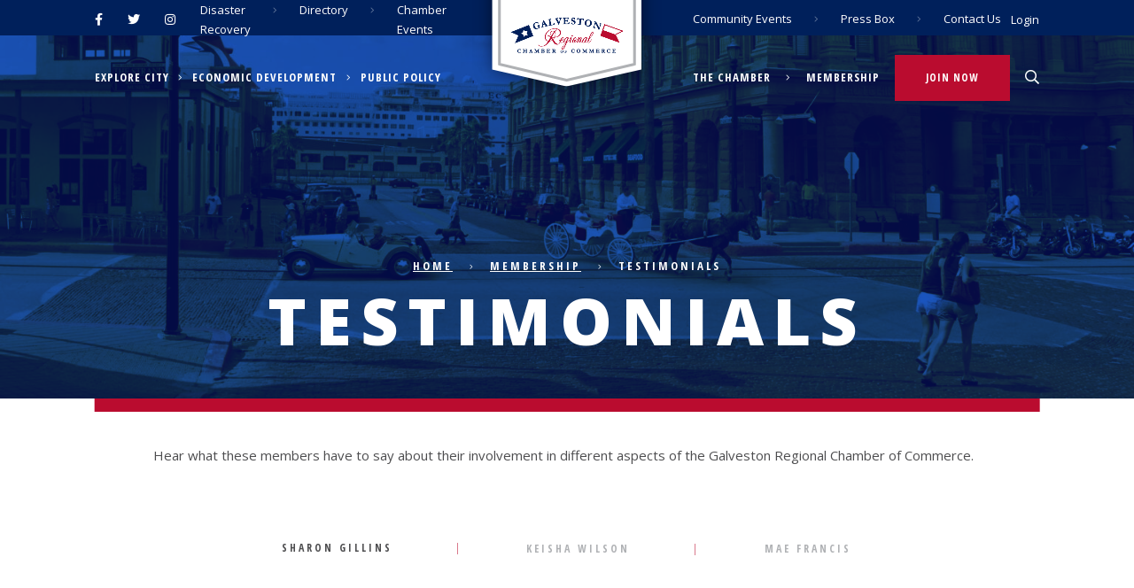

--- FILE ---
content_type: text/html; charset=UTF-8
request_url: https://galvestonchamber.com/membership/testimonials/
body_size: 24945
content:
<!DOCTYPE html>

<html lang="en">
    <head>
        <meta charset="utf-8">
        <meta name="viewport" content="width=device-width, initial-scale=1, shrink-to-fit=no">
        <script src="https://kit.fontawesome.com/c5b7081b60.js" crossorigin="anonymous"></script>
        <link rel="shortcut icon" href="https://galvestonchamber.com/wp-content/themes/compulse-bootstrap-child/theme/img/favicon.png" />
        <meta name='robots' content='index, follow, max-image-preview:large, max-snippet:-1, max-video-preview:-1' />

	<!-- This site is optimized with the Yoast SEO plugin v23.0 - https://yoast.com/wordpress/plugins/seo/ -->
	<title>Read What People Say About the Galveston Regional Chamber of Commerce</title>
	<link rel="canonical" href="https://galvestonchamber.com/membership/testimonials/" />
	<meta property="og:locale" content="en_US" />
	<meta property="og:type" content="article" />
	<meta property="og:title" content="Read What People Say About the Galveston Regional Chamber of Commerce" />
	<meta property="og:description" content="Hear what these members have to say about their involvement in difference aspects of the Galveston Regional Chamber of Commerce." />
	<meta property="og:url" content="https://galvestonchamber.com/membership/testimonials/" />
	<meta property="og:site_name" content="Galveston Regional Chamber of Commerce" />
	<meta property="article:modified_time" content="2026-01-06T19:38:24+00:00" />
	<meta property="og:image" content="https://d35pyxq80syuy3.cloudfront.net/uploads/2021/04/spotlights-scaled.jpg" />
	<meta property="og:image:width" content="3048" />
	<meta property="og:image:height" content="2032" />
	<meta property="og:image:type" content="image/jpeg" />
	<meta name="twitter:card" content="summary_large_image" />
	<meta name="twitter:label1" content="Est. reading time" />
	<meta name="twitter:data1" content="1 minute" />
	<script type="application/ld+json" class="yoast-schema-graph">{"@context":"https://schema.org","@graph":[{"@type":"WebPage","@id":"https://galvestonchamber.com/membership/testimonials/","url":"https://galvestonchamber.com/membership/testimonials/","name":"Read What People Say About the Galveston Regional Chamber of Commerce","isPartOf":{"@id":"https://galvestonchamber.com/#website"},"primaryImageOfPage":{"@id":"https://galvestonchamber.com/membership/testimonials/#primaryimage"},"image":{"@id":"https://galvestonchamber.com/membership/testimonials/#primaryimage"},"thumbnailUrl":"https://d35pyxq80syuy3.cloudfront.net/uploads/2021/04/spotlights-scaled.jpg","datePublished":"2020-04-07T21:35:14+00:00","dateModified":"2026-01-06T19:38:24+00:00","breadcrumb":{"@id":"https://galvestonchamber.com/membership/testimonials/#breadcrumb"},"inLanguage":"en-US","potentialAction":[{"@type":"ReadAction","target":["https://galvestonchamber.com/membership/testimonials/"]}]},{"@type":"ImageObject","inLanguage":"en-US","@id":"https://galvestonchamber.com/membership/testimonials/#primaryimage","url":"https://d35pyxq80syuy3.cloudfront.net/uploads/2021/04/spotlights-scaled.jpg","contentUrl":"https://d35pyxq80syuy3.cloudfront.net/uploads/2021/04/spotlights-scaled.jpg","width":3048,"height":2032,"caption":"Spotlight Smoke Studio Entertainment Background."},{"@type":"BreadcrumbList","@id":"https://galvestonchamber.com/membership/testimonials/#breadcrumb","itemListElement":[{"@type":"ListItem","position":1,"name":"Home","item":"https://galvestonchamber.com/"},{"@type":"ListItem","position":2,"name":"Membership","item":"https://galvestonchamber.com/membership/"},{"@type":"ListItem","position":3,"name":"Testimonials"}]},{"@type":"WebSite","@id":"https://galvestonchamber.com/#website","url":"https://galvestonchamber.com/","name":"Galveston Regional Chamber of Commerce","description":"","potentialAction":[{"@type":"SearchAction","target":{"@type":"EntryPoint","urlTemplate":"https://galvestonchamber.com/?s={search_term_string}"},"query-input":"required name=search_term_string"}],"inLanguage":"en-US"}]}</script>
	<!-- / Yoast SEO plugin. -->


<link rel='stylesheet' id='compulse-bootstrap-child-css' href='https://galvestonchamber.com/wp-content/themes/compulse-bootstrap-child/theme/style.css?ver=1.3.5' type='text/css' media='all' />
<link rel='stylesheet' id='wp-block-library-css' href='https://galvestonchamber.com/wp-includes/css/dist/block-library/style.min.css?ver=6.5.5' type='text/css' media='all' />
<style id='cl-heyzine-block-heyzine-block-style-inline-css' type='text/css'>


</style>
<style id='classic-theme-styles-inline-css' type='text/css'>
/*! This file is auto-generated */
.wp-block-button__link{color:#fff;background-color:#32373c;border-radius:9999px;box-shadow:none;text-decoration:none;padding:calc(.667em + 2px) calc(1.333em + 2px);font-size:1.125em}.wp-block-file__button{background:#32373c;color:#fff;text-decoration:none}
</style>
<style id='global-styles-inline-css' type='text/css'>
body{--wp--preset--color--black: #000000;--wp--preset--color--cyan-bluish-gray: #abb8c3;--wp--preset--color--white: #ffffff;--wp--preset--color--pale-pink: #f78da7;--wp--preset--color--vivid-red: #cf2e2e;--wp--preset--color--luminous-vivid-orange: #ff6900;--wp--preset--color--luminous-vivid-amber: #fcb900;--wp--preset--color--light-green-cyan: #7bdcb5;--wp--preset--color--vivid-green-cyan: #00d084;--wp--preset--color--pale-cyan-blue: #8ed1fc;--wp--preset--color--vivid-cyan-blue: #0693e3;--wp--preset--color--vivid-purple: #9b51e0;--wp--preset--gradient--vivid-cyan-blue-to-vivid-purple: linear-gradient(135deg,rgba(6,147,227,1) 0%,rgb(155,81,224) 100%);--wp--preset--gradient--light-green-cyan-to-vivid-green-cyan: linear-gradient(135deg,rgb(122,220,180) 0%,rgb(0,208,130) 100%);--wp--preset--gradient--luminous-vivid-amber-to-luminous-vivid-orange: linear-gradient(135deg,rgba(252,185,0,1) 0%,rgba(255,105,0,1) 100%);--wp--preset--gradient--luminous-vivid-orange-to-vivid-red: linear-gradient(135deg,rgba(255,105,0,1) 0%,rgb(207,46,46) 100%);--wp--preset--gradient--very-light-gray-to-cyan-bluish-gray: linear-gradient(135deg,rgb(238,238,238) 0%,rgb(169,184,195) 100%);--wp--preset--gradient--cool-to-warm-spectrum: linear-gradient(135deg,rgb(74,234,220) 0%,rgb(151,120,209) 20%,rgb(207,42,186) 40%,rgb(238,44,130) 60%,rgb(251,105,98) 80%,rgb(254,248,76) 100%);--wp--preset--gradient--blush-light-purple: linear-gradient(135deg,rgb(255,206,236) 0%,rgb(152,150,240) 100%);--wp--preset--gradient--blush-bordeaux: linear-gradient(135deg,rgb(254,205,165) 0%,rgb(254,45,45) 50%,rgb(107,0,62) 100%);--wp--preset--gradient--luminous-dusk: linear-gradient(135deg,rgb(255,203,112) 0%,rgb(199,81,192) 50%,rgb(65,88,208) 100%);--wp--preset--gradient--pale-ocean: linear-gradient(135deg,rgb(255,245,203) 0%,rgb(182,227,212) 50%,rgb(51,167,181) 100%);--wp--preset--gradient--electric-grass: linear-gradient(135deg,rgb(202,248,128) 0%,rgb(113,206,126) 100%);--wp--preset--gradient--midnight: linear-gradient(135deg,rgb(2,3,129) 0%,rgb(40,116,252) 100%);--wp--preset--font-size--small: 13px;--wp--preset--font-size--medium: 20px;--wp--preset--font-size--large: 36px;--wp--preset--font-size--x-large: 42px;--wp--preset--spacing--20: 0.44rem;--wp--preset--spacing--30: 0.67rem;--wp--preset--spacing--40: 1rem;--wp--preset--spacing--50: 1.5rem;--wp--preset--spacing--60: 2.25rem;--wp--preset--spacing--70: 3.38rem;--wp--preset--spacing--80: 5.06rem;--wp--preset--shadow--natural: 6px 6px 9px rgba(0, 0, 0, 0.2);--wp--preset--shadow--deep: 12px 12px 50px rgba(0, 0, 0, 0.4);--wp--preset--shadow--sharp: 6px 6px 0px rgba(0, 0, 0, 0.2);--wp--preset--shadow--outlined: 6px 6px 0px -3px rgba(255, 255, 255, 1), 6px 6px rgba(0, 0, 0, 1);--wp--preset--shadow--crisp: 6px 6px 0px rgba(0, 0, 0, 1);}:where(.is-layout-flex){gap: 0.5em;}:where(.is-layout-grid){gap: 0.5em;}body .is-layout-flex{display: flex;}body .is-layout-flex{flex-wrap: wrap;align-items: center;}body .is-layout-flex > *{margin: 0;}body .is-layout-grid{display: grid;}body .is-layout-grid > *{margin: 0;}:where(.wp-block-columns.is-layout-flex){gap: 2em;}:where(.wp-block-columns.is-layout-grid){gap: 2em;}:where(.wp-block-post-template.is-layout-flex){gap: 1.25em;}:where(.wp-block-post-template.is-layout-grid){gap: 1.25em;}.has-black-color{color: var(--wp--preset--color--black) !important;}.has-cyan-bluish-gray-color{color: var(--wp--preset--color--cyan-bluish-gray) !important;}.has-white-color{color: var(--wp--preset--color--white) !important;}.has-pale-pink-color{color: var(--wp--preset--color--pale-pink) !important;}.has-vivid-red-color{color: var(--wp--preset--color--vivid-red) !important;}.has-luminous-vivid-orange-color{color: var(--wp--preset--color--luminous-vivid-orange) !important;}.has-luminous-vivid-amber-color{color: var(--wp--preset--color--luminous-vivid-amber) !important;}.has-light-green-cyan-color{color: var(--wp--preset--color--light-green-cyan) !important;}.has-vivid-green-cyan-color{color: var(--wp--preset--color--vivid-green-cyan) !important;}.has-pale-cyan-blue-color{color: var(--wp--preset--color--pale-cyan-blue) !important;}.has-vivid-cyan-blue-color{color: var(--wp--preset--color--vivid-cyan-blue) !important;}.has-vivid-purple-color{color: var(--wp--preset--color--vivid-purple) !important;}.has-black-background-color{background-color: var(--wp--preset--color--black) !important;}.has-cyan-bluish-gray-background-color{background-color: var(--wp--preset--color--cyan-bluish-gray) !important;}.has-white-background-color{background-color: var(--wp--preset--color--white) !important;}.has-pale-pink-background-color{background-color: var(--wp--preset--color--pale-pink) !important;}.has-vivid-red-background-color{background-color: var(--wp--preset--color--vivid-red) !important;}.has-luminous-vivid-orange-background-color{background-color: var(--wp--preset--color--luminous-vivid-orange) !important;}.has-luminous-vivid-amber-background-color{background-color: var(--wp--preset--color--luminous-vivid-amber) !important;}.has-light-green-cyan-background-color{background-color: var(--wp--preset--color--light-green-cyan) !important;}.has-vivid-green-cyan-background-color{background-color: var(--wp--preset--color--vivid-green-cyan) !important;}.has-pale-cyan-blue-background-color{background-color: var(--wp--preset--color--pale-cyan-blue) !important;}.has-vivid-cyan-blue-background-color{background-color: var(--wp--preset--color--vivid-cyan-blue) !important;}.has-vivid-purple-background-color{background-color: var(--wp--preset--color--vivid-purple) !important;}.has-black-border-color{border-color: var(--wp--preset--color--black) !important;}.has-cyan-bluish-gray-border-color{border-color: var(--wp--preset--color--cyan-bluish-gray) !important;}.has-white-border-color{border-color: var(--wp--preset--color--white) !important;}.has-pale-pink-border-color{border-color: var(--wp--preset--color--pale-pink) !important;}.has-vivid-red-border-color{border-color: var(--wp--preset--color--vivid-red) !important;}.has-luminous-vivid-orange-border-color{border-color: var(--wp--preset--color--luminous-vivid-orange) !important;}.has-luminous-vivid-amber-border-color{border-color: var(--wp--preset--color--luminous-vivid-amber) !important;}.has-light-green-cyan-border-color{border-color: var(--wp--preset--color--light-green-cyan) !important;}.has-vivid-green-cyan-border-color{border-color: var(--wp--preset--color--vivid-green-cyan) !important;}.has-pale-cyan-blue-border-color{border-color: var(--wp--preset--color--pale-cyan-blue) !important;}.has-vivid-cyan-blue-border-color{border-color: var(--wp--preset--color--vivid-cyan-blue) !important;}.has-vivid-purple-border-color{border-color: var(--wp--preset--color--vivid-purple) !important;}.has-vivid-cyan-blue-to-vivid-purple-gradient-background{background: var(--wp--preset--gradient--vivid-cyan-blue-to-vivid-purple) !important;}.has-light-green-cyan-to-vivid-green-cyan-gradient-background{background: var(--wp--preset--gradient--light-green-cyan-to-vivid-green-cyan) !important;}.has-luminous-vivid-amber-to-luminous-vivid-orange-gradient-background{background: var(--wp--preset--gradient--luminous-vivid-amber-to-luminous-vivid-orange) !important;}.has-luminous-vivid-orange-to-vivid-red-gradient-background{background: var(--wp--preset--gradient--luminous-vivid-orange-to-vivid-red) !important;}.has-very-light-gray-to-cyan-bluish-gray-gradient-background{background: var(--wp--preset--gradient--very-light-gray-to-cyan-bluish-gray) !important;}.has-cool-to-warm-spectrum-gradient-background{background: var(--wp--preset--gradient--cool-to-warm-spectrum) !important;}.has-blush-light-purple-gradient-background{background: var(--wp--preset--gradient--blush-light-purple) !important;}.has-blush-bordeaux-gradient-background{background: var(--wp--preset--gradient--blush-bordeaux) !important;}.has-luminous-dusk-gradient-background{background: var(--wp--preset--gradient--luminous-dusk) !important;}.has-pale-ocean-gradient-background{background: var(--wp--preset--gradient--pale-ocean) !important;}.has-electric-grass-gradient-background{background: var(--wp--preset--gradient--electric-grass) !important;}.has-midnight-gradient-background{background: var(--wp--preset--gradient--midnight) !important;}.has-small-font-size{font-size: var(--wp--preset--font-size--small) !important;}.has-medium-font-size{font-size: var(--wp--preset--font-size--medium) !important;}.has-large-font-size{font-size: var(--wp--preset--font-size--large) !important;}.has-x-large-font-size{font-size: var(--wp--preset--font-size--x-large) !important;}
.wp-block-navigation a:where(:not(.wp-element-button)){color: inherit;}
:where(.wp-block-post-template.is-layout-flex){gap: 1.25em;}:where(.wp-block-post-template.is-layout-grid){gap: 1.25em;}
:where(.wp-block-columns.is-layout-flex){gap: 2em;}:where(.wp-block-columns.is-layout-grid){gap: 2em;}
.wp-block-pullquote{font-size: 1.5em;line-height: 1.6;}
</style>
<link rel='stylesheet' id='simply-gallery-block-frontend-css' href='https://galvestonchamber.com/wp-content/plugins/simply-gallery-block/blocks/pgc_sgb.min.style.css?ver=3.2.2.1' type='text/css' media='all' />
<link rel='stylesheet' id='pgc-simply-gallery-plugin-lightbox-style-css' href='https://galvestonchamber.com/wp-content/plugins/simply-gallery-block/plugins/pgc_sgb_lightbox.min.style.css?ver=3.2.2.1' type='text/css' media='all' />
<link rel='stylesheet' id='ivory-search-styles-css' href='https://galvestonchamber.com/wp-content/plugins/add-search-to-menu/public/css/ivory-search.min.css?ver=5.5.6' type='text/css' media='all' />
<link rel='stylesheet' id='wrve-css-css' href='https://galvestonchamber.com/wp-content/plugins/responsive-video-embed/css/rve.min.css?ver=6.5.5' type='text/css' media='all' />
<link rel='stylesheet' id='popup-maker-site-css' href='https://galvestonchamber.com/wp-content/plugins/popup-maker/assets/css/pum-site.min.css?ver=1.19.0' type='text/css' media='all' />
<style id='popup-maker-site-inline-css' type='text/css'>
/* Popup Google Fonts */
@import url('//fonts.googleapis.com/css?family=Montserrat:100');

/* Popup Theme 20684: Default Theme */
.pum-theme-20684, .pum-theme-default-theme { background-color: rgba( 255, 255, 255, 0.94 ) } 
.pum-theme-20684 .pum-container, .pum-theme-default-theme .pum-container { padding: 18px; border-radius: 0px; border: 1px none #000000; box-shadow: 1px 1px 3px 0px rgba( 2, 2, 2, 0.23 ); background-color: rgba( 249, 249, 249, 1.00 ) } 
.pum-theme-20684 .pum-title, .pum-theme-default-theme .pum-title { color: #000000; text-align: left; text-shadow: 0px 0px 0px rgba( 2, 2, 2, 0.23 ); font-family: inherit; font-weight: 400; font-size: 32px; line-height: 36px } 
.pum-theme-20684 .pum-content, .pum-theme-default-theme .pum-content { color: #8c8c8c; font-family: inherit; font-weight: 400 } 
.pum-theme-20684 .pum-content + .pum-close, .pum-theme-default-theme .pum-content + .pum-close { position: absolute; height: auto; width: auto; left: auto; right: 0px; bottom: auto; top: 0px; padding: 8px; color: #ffffff; font-family: inherit; font-weight: 400; font-size: 12px; line-height: 36px; border: 1px none #ffffff; border-radius: 0px; box-shadow: 1px 1px 3px 0px rgba( 2, 2, 2, 0.23 ); text-shadow: 0px 0px 0px rgba( 0, 0, 0, 0.23 ); background-color: rgba( 0, 32, 91, 1.00 ) } 

/* Popup Theme 20685: Light Box - USE THIS */
.pum-theme-20685, .pum-theme-lightbox { background-color: rgba( 0, 0, 0, 0.60 ) } 
.pum-theme-20685 .pum-container, .pum-theme-lightbox .pum-container { padding: 18px; border-radius: 3px; border: 8px solid #000000; box-shadow: 0px 0px 30px 0px rgba( 2, 2, 2, 1.00 ); background-color: rgba( 255, 255, 255, 1.00 ) } 
.pum-theme-20685 .pum-title, .pum-theme-lightbox .pum-title { color: #000000; text-align: left; text-shadow: 0px 0px 0px rgba( 2, 2, 2, 0.23 ); font-family: inherit; font-weight: 100; font-size: 32px; line-height: 36px } 
.pum-theme-20685 .pum-content, .pum-theme-lightbox .pum-content { color: #000000; font-family: inherit; font-weight: 100 } 
.pum-theme-20685 .pum-content + .pum-close, .pum-theme-lightbox .pum-content + .pum-close { position: absolute; height: 26px; width: 26px; left: auto; right: -13px; bottom: auto; top: -13px; padding: 0px; color: #ffffff; font-family: Arial; font-weight: 100; font-size: 24px; line-height: 24px; border: 2px solid #ffffff; border-radius: 26px; box-shadow: 0px 0px 15px 1px rgba( 2, 2, 2, 0.75 ); text-shadow: 0px 0px 0px rgba( 0, 0, 0, 0.23 ); background-color: rgba( 0, 0, 0, 1.00 ) } 

/* Popup Theme 20686: Enterprise Blue */
.pum-theme-20686, .pum-theme-enterprise-blue { background-color: rgba( 0, 0, 0, 0.70 ) } 
.pum-theme-20686 .pum-container, .pum-theme-enterprise-blue .pum-container { padding: 28px; border-radius: 5px; border: 1px none #000000; box-shadow: 0px 10px 25px 4px rgba( 2, 2, 2, 0.50 ); background-color: rgba( 255, 255, 255, 1.00 ) } 
.pum-theme-20686 .pum-title, .pum-theme-enterprise-blue .pum-title { color: #315b7c; text-align: left; text-shadow: 0px 0px 0px rgba( 2, 2, 2, 0.23 ); font-family: inherit; font-weight: 100; font-size: 34px; line-height: 36px } 
.pum-theme-20686 .pum-content, .pum-theme-enterprise-blue .pum-content { color: #2d2d2d; font-family: inherit; font-weight: 100 } 
.pum-theme-20686 .pum-content + .pum-close, .pum-theme-enterprise-blue .pum-content + .pum-close { position: absolute; height: 28px; width: 28px; left: auto; right: 8px; bottom: auto; top: 8px; padding: 4px; color: #ffffff; font-family: Times New Roman; font-weight: 100; font-size: 20px; line-height: 20px; border: 1px none #ffffff; border-radius: 42px; box-shadow: 0px 0px 0px 0px rgba( 2, 2, 2, 0.23 ); text-shadow: 0px 0px 0px rgba( 0, 0, 0, 0.23 ); background-color: rgba( 49, 91, 124, 1.00 ) } 

/* Popup Theme 20687: Hello Box */
.pum-theme-20687, .pum-theme-hello-box { background-color: rgba( 0, 0, 0, 0.75 ) } 
.pum-theme-20687 .pum-container, .pum-theme-hello-box .pum-container { padding: 30px; border-radius: 80px; border: 14px solid #81d742; box-shadow: 0px 0px 0px 0px rgba( 2, 2, 2, 0.00 ); background-color: rgba( 255, 255, 255, 1.00 ) } 
.pum-theme-20687 .pum-title, .pum-theme-hello-box .pum-title { color: #2d2d2d; text-align: left; text-shadow: 0px 0px 0px rgba( 2, 2, 2, 0.23 ); font-family: Montserrat; font-weight: 100; font-size: 32px; line-height: 36px } 
.pum-theme-20687 .pum-content, .pum-theme-hello-box .pum-content { color: #2d2d2d; font-family: inherit; font-weight: 100 } 
.pum-theme-20687 .pum-content + .pum-close, .pum-theme-hello-box .pum-content + .pum-close { position: absolute; height: auto; width: auto; left: auto; right: -30px; bottom: auto; top: -30px; padding: 0px; color: #2d2d2d; font-family: Times New Roman; font-weight: 100; font-size: 32px; line-height: 28px; border: 1px none #ffffff; border-radius: 28px; box-shadow: 0px 0px 0px 0px rgba( 2, 2, 2, 0.23 ); text-shadow: 0px 0px 0px rgba( 0, 0, 0, 0.23 ); background-color: rgba( 255, 255, 255, 1.00 ) } 

/* Popup Theme 20688: Cutting Edge */
.pum-theme-20688, .pum-theme-cutting-edge { background-color: rgba( 0, 0, 0, 0.50 ) } 
.pum-theme-20688 .pum-container, .pum-theme-cutting-edge .pum-container { padding: 18px; border-radius: 0px; border: 1px none #000000; box-shadow: 0px 10px 25px 0px rgba( 2, 2, 2, 0.50 ); background-color: rgba( 30, 115, 190, 1.00 ) } 
.pum-theme-20688 .pum-title, .pum-theme-cutting-edge .pum-title { color: #ffffff; text-align: left; text-shadow: 0px 0px 0px rgba( 2, 2, 2, 0.23 ); font-family: Sans-Serif; font-weight: 100; font-size: 26px; line-height: 28px } 
.pum-theme-20688 .pum-content, .pum-theme-cutting-edge .pum-content { color: #ffffff; font-family: inherit; font-weight: 100 } 
.pum-theme-20688 .pum-content + .pum-close, .pum-theme-cutting-edge .pum-content + .pum-close { position: absolute; height: 24px; width: 24px; left: auto; right: 0px; bottom: auto; top: 0px; padding: 0px; color: #1e73be; font-family: Times New Roman; font-weight: 100; font-size: 32px; line-height: 24px; border: 1px none #ffffff; border-radius: 0px; box-shadow: -1px 1px 1px 0px rgba( 2, 2, 2, 0.10 ); text-shadow: -1px 1px 1px rgba( 0, 0, 0, 0.10 ); background-color: rgba( 238, 238, 34, 1.00 ) } 

/* Popup Theme 20689: Framed Border */
.pum-theme-20689, .pum-theme-framed-border { background-color: rgba( 255, 255, 255, 0.50 ) } 
.pum-theme-20689 .pum-container, .pum-theme-framed-border .pum-container { padding: 18px; border-radius: 0px; border: 20px outset #dd3333; box-shadow: 1px 1px 3px 0px rgba( 2, 2, 2, 0.97 ) inset; background-color: rgba( 255, 251, 239, 1.00 ) } 
.pum-theme-20689 .pum-title, .pum-theme-framed-border .pum-title { color: #000000; text-align: left; text-shadow: 0px 0px 0px rgba( 2, 2, 2, 0.23 ); font-family: inherit; font-weight: 100; font-size: 32px; line-height: 36px } 
.pum-theme-20689 .pum-content, .pum-theme-framed-border .pum-content { color: #2d2d2d; font-family: inherit; font-weight: 100 } 
.pum-theme-20689 .pum-content + .pum-close, .pum-theme-framed-border .pum-content + .pum-close { position: absolute; height: 20px; width: 20px; left: auto; right: -20px; bottom: auto; top: -20px; padding: 0px; color: #ffffff; font-family: Tahoma; font-weight: 700; font-size: 16px; line-height: 18px; border: 1px none #ffffff; border-radius: 0px; box-shadow: 0px 0px 0px 0px rgba( 2, 2, 2, 0.23 ); text-shadow: 0px 0px 0px rgba( 0, 0, 0, 0.23 ); background-color: rgba( 0, 0, 0, 0.55 ) } 

/* Popup Theme 20690: Floating Bar - Soft Blue */
.pum-theme-20690, .pum-theme-floating-bar { background-color: rgba( 255, 255, 255, 0.00 ) } 
.pum-theme-20690 .pum-container, .pum-theme-floating-bar .pum-container { padding: 8px; border-radius: 0px; border: 1px none #000000; box-shadow: 1px 1px 3px 0px rgba( 2, 2, 2, 0.23 ); background-color: rgba( 238, 246, 252, 1.00 ) } 
.pum-theme-20690 .pum-title, .pum-theme-floating-bar .pum-title { color: #505050; text-align: left; text-shadow: 0px 0px 0px rgba( 2, 2, 2, 0.23 ); font-family: inherit; font-weight: 400; font-size: 32px; line-height: 36px } 
.pum-theme-20690 .pum-content, .pum-theme-floating-bar .pum-content { color: #505050; font-family: inherit; font-weight: 400 } 
.pum-theme-20690 .pum-content + .pum-close, .pum-theme-floating-bar .pum-content + .pum-close { position: absolute; height: 18px; width: 18px; left: auto; right: 5px; bottom: auto; top: 50%; padding: 0px; color: #505050; font-family: Sans-Serif; font-weight: 700; font-size: 15px; line-height: 18px; border: 1px solid #505050; border-radius: 15px; box-shadow: 0px 0px 0px 0px rgba( 2, 2, 2, 0.00 ); text-shadow: 0px 0px 0px rgba( 0, 0, 0, 0.00 ); background-color: rgba( 255, 255, 255, 0.00 ); transform: translate(0, -50%) } 

/* Popup Theme 20691: Content Only - For use with page builders or block editor */
.pum-theme-20691, .pum-theme-content-only { background-color: rgba( 0, 0, 0, 0.70 ) } 
.pum-theme-20691 .pum-container, .pum-theme-content-only .pum-container { padding: 0px; border-radius: 0px; border: 1px none #000000; box-shadow: 0px 0px 0px 0px rgba( 2, 2, 2, 0.00 ) } 
.pum-theme-20691 .pum-title, .pum-theme-content-only .pum-title { color: #000000; text-align: left; text-shadow: 0px 0px 0px rgba( 2, 2, 2, 0.23 ); font-family: inherit; font-weight: 400; font-size: 32px; line-height: 36px } 
.pum-theme-20691 .pum-content, .pum-theme-content-only .pum-content { color: #8c8c8c; font-family: inherit; font-weight: 400 } 
.pum-theme-20691 .pum-content + .pum-close, .pum-theme-content-only .pum-content + .pum-close { position: absolute; height: 18px; width: 18px; left: auto; right: 7px; bottom: auto; top: 7px; padding: 0px; color: #000000; font-family: inherit; font-weight: 700; font-size: 20px; line-height: 20px; border: 1px none #ffffff; border-radius: 15px; box-shadow: 0px 0px 0px 0px rgba( 2, 2, 2, 0.00 ); text-shadow: 0px 0px 0px rgba( 0, 0, 0, 0.00 ); background-color: rgba( 255, 255, 255, 0.00 ) } 


</style>
<link rel='stylesheet' id='forget-about-shortcode-buttons-css' href='https://galvestonchamber.com/wp-content/plugins/forget-about-shortcode-buttons/public/css/button-styles.css?ver=2.1.3' type='text/css' media='all' />
<link rel='stylesheet' id='__EPYT__style-css' href='https://galvestonchamber.com/wp-content/plugins/youtube-embed-plus/styles/ytprefs.min.css?ver=14.2.1.2' type='text/css' media='all' />
<style id='__EPYT__style-inline-css' type='text/css'>

                .epyt-gallery-thumb {
                        width: 33.333%;
                }
                
</style>
<link rel='stylesheet' id='Swiper-css' href='https://cdnjs.cloudflare.com/ajax/libs/Swiper/4.5.0/css/swiper.min.css?ver=6.5.5' type='text/css' media='all' />
<link rel='stylesheet' id='lightgallery-css' href='https://cdnjs.cloudflare.com/ajax/libs/lightgallery/1.6.11/css/lightgallery.css?ver=6.5.5' type='text/css' media='all' />
<script type="text/javascript" src="https://galvestonchamber.com/wp-includes/js/jquery/jquery.min.js?ver=3.7.1" id="jquery-core-js"></script>
<script type="text/javascript" src="https://galvestonchamber.com/wp-includes/js/jquery/jquery-migrate.min.js?ver=3.4.1" id="jquery-migrate-js"></script>

<!-- Google tag (gtag.js) snippet added by Site Kit -->
<!-- Google Analytics snippet added by Site Kit -->
<script type="text/javascript" src="https://www.googletagmanager.com/gtag/js?id=G-JVBZ0MYVRC" id="google_gtagjs-js" async></script>
<script type="text/javascript" id="google_gtagjs-js-after">
/* <![CDATA[ */
window.dataLayer = window.dataLayer || [];function gtag(){dataLayer.push(arguments);}
gtag("set","linker",{"domains":["galvestonchamber.com"]});
gtag("js", new Date());
gtag("set", "developer_id.dZTNiMT", true);
gtag("config", "G-JVBZ0MYVRC");
 window._googlesitekit = window._googlesitekit || {}; window._googlesitekit.throttledEvents = []; window._googlesitekit.gtagEvent = (name, data) => { var key = JSON.stringify( { name, data } ); if ( !! window._googlesitekit.throttledEvents[ key ] ) { return; } window._googlesitekit.throttledEvents[ key ] = true; setTimeout( () => { delete window._googlesitekit.throttledEvents[ key ]; }, 5 ); gtag( "event", name, { ...data, event_source: "site-kit" } ); }; 
/* ]]> */
</script>
<script type="text/javascript" id="__ytprefs__-js-extra">
/* <![CDATA[ */
var _EPYT_ = {"ajaxurl":"https:\/\/galvestonchamber.com\/wp-admin\/admin-ajax.php","security":"9cae77cc5a","gallery_scrolloffset":"20","eppathtoscripts":"https:\/\/galvestonchamber.com\/wp-content\/plugins\/youtube-embed-plus\/scripts\/","eppath":"https:\/\/galvestonchamber.com\/wp-content\/plugins\/youtube-embed-plus\/","epresponsiveselector":"[\"iframe.__youtube_prefs_widget__\"]","epdovol":"1","version":"14.2.1.2","evselector":"iframe.__youtube_prefs__[src], iframe[src*=\"youtube.com\/embed\/\"], iframe[src*=\"youtube-nocookie.com\/embed\/\"]","ajax_compat":"","maxres_facade":"eager","ytapi_load":"light","pause_others":"","stopMobileBuffer":"1","facade_mode":"","not_live_on_channel":"","vi_active":"","vi_js_posttypes":[]};
/* ]]> */
</script>
<script type="text/javascript" src="https://galvestonchamber.com/wp-content/plugins/youtube-embed-plus/scripts/ytprefs.min.js?ver=14.2.1.2" id="__ytprefs__-js"></script>
<meta name="generator" content="WordPress 6.5.5" />
<link rel='shortlink' href='https://galvestonchamber.com/?p=18593' />
<noscript><style>.simply-gallery-amp{ display: block !important; }</style></noscript><noscript><style>.sgb-preloader{ display: none !important; }</style></noscript><meta name="generator" content="Site Kit by Google 1.170.0" /><!-- Meta Pixel Code - 10/9/2024 -->
<script>
!function(f,b,e,v,n,t,s)
{if(f.fbq)return;n=f.fbq=function(){n.callMethod?
n.callMethod.apply(n,arguments):n.queue.push(arguments)};
if(!f._fbq)f._fbq=n;n.push=n;n.loaded=!0;n.version='2.0';
n.queue=[];t=b.createElement(e);t.async=!0;
t.src=v;s=b.getElementsByTagName(e)[0];
s.parentNode.insertBefore(t,s)}(window, document,'script',
'https://connect.facebook.net/en_US/fbevents.js');
fbq('init', '1100737777223763');
fbq('track', 'PageView');
</script>
<noscript><img height="1" width="1" style="display:none"
src="https://www.facebook.com/tr?id=1100737777223763&ev=PageView&noscript=1"
/></noscript>
<!-- End Meta Pixel Code -->

<!-- Meta Pixel Code - 8/29/24 -->
<script>
!function(f,b,e,v,n,t,s)
{if(f.fbq)return;n=f.fbq=function(){n.callMethod?
n.callMethod.apply(n,arguments):n.queue.push(arguments)};
if(!f._fbq)f._fbq=n;n.push=n;n.loaded=!0;n.version='2.0';
n.queue=[];t=b.createElement(e);t.async=!0;
t.src=v;s=b.getElementsByTagName(e)[0];
s.parentNode.insertBefore(t,s)}(window, document,'script',
'https://connect.facebook.net/en_US/fbevents.js');
fbq('init', '1249776696363495');
fbq('track', 'PageView');
</script>
<noscript><img height="1" width="1" style="display:none"
src="https://www.facebook.com/tr?id=1249776696363495&ev=PageView&noscript=1"
/></noscript>
<!-- End Meta Pixel Code -->


<!-- Global site tag (gtag.js) - Google Analytics new ga4 acct created for chamber by compulse 6-2021 -->
<script async src="https://www.googletagmanager.com/gtag/js?id=G-JVBZ0MYVRC"></script>
<script>
  window.dataLayer = window.dataLayer || [];
  function gtag(){dataLayer.push(arguments);}
  gtag('js', new Date());

  gtag('config', 'G-JVBZ0MYVRC');
</script>

<!-- Google Tag Manager analytics events tags for buttons and click2call compulse 6-2021 -->
<script>(function(w,d,s,l,i){w[l]=w[l]||[];w[l].push({'gtm.start':
new Date().getTime(),event:'gtm.js'});var f=d.getElementsByTagName(s)[0],
j=d.createElement(s),dl=l!='dataLayer'?'&l='+l:'';j.async=true;j.src=
'https://www.googletagmanager.com/gtm.js?id='+i+dl;f.parentNode.insertBefore(j,f);
})(window,document,'script','dataLayer','GTM-53WQ3C4');</script>
<!-- End Google Tag Manager -->

<!-- Meta Pixel Code -->

<script>

!function(f,b,e,v,n,t,s)

{if(f.fbq)return;n=f.fbq=function(){n.callMethod?

n.callMethod.apply(n,arguments):n.queue.push(arguments)};

if(!f._fbq)f._fbq=n;n.push=n;n.loaded=!0;n.version='2.0';

n.queue=[];t=b.createElement(e);t.async=!0;

t.src=v;s=b.getElementsByTagName(e)[0];

s.parentNode.insertBefore(t,s)}(window, document,'script',

'https://connect.facebook.net/en_US/fbevents.js');

fbq('init', '169956380324077');

fbq('track', 'PageView');

</script>

<noscript><img height="1" width="1" style="display:none"

src=https://www.facebook.com/tr?id=169956380324077&ev=PageView&noscript=1

/></noscript>

<!-- End Meta Pixel Code -->

<meta name="facebook-domain-verification" content="3c8ptb9sw5gkj31j34vp8zx3s2q189" />

<!-- Meta Pixel Code -->
<script>
!function(f,b,e,v,n,t,s)
{if(f.fbq)return;n=f.fbq=function(){n.callMethod?
n.callMethod.apply(n,arguments):n.queue.push(arguments)};
if(!f._fbq)f._fbq=n;n.push=n;n.loaded=!0;n.version='2.0';
n.queue=[];t=b.createElement(e);t.async=!0;
t.src=v;s=b.getElementsByTagName(e)[0];
s.parentNode.insertBefore(t,s)}(window, document,'script',
'https://connect.facebook.net/en_US/fbevents.js');
fbq('init', '459093053953407');
fbq('track', 'PageView');
</script>
<noscript><img height="1" width="1" style="display:none"
src="https://www.facebook.com/tr?id=459093053953407&ev=PageView&noscript=1"
/></noscript>
<!-- End Meta Pixel Code --><!-- Stream WordPress user activity plugin v4.1.1 -->
<script>document.documentElement.className += " js";</script>
		<style type="text/css" id="wp-custom-css">
			/* Watermark fix for images */
.acf-block .img-blue.section-background img, .grc-hero-image img, .main-footer-image img,  .pressbox-post .img-wrap img, .wp-block-columns div.wp-block-column .wp-block-image.size-large img, .wp-block-columns div.wp-block-column .wp-caption.size-large img, .acf-two-column .wp-block-image img, .acf-two-column .wp-caption img, .block-cta-two-column .cta-content .img-wrap img,  .block-lightbox-gallery .img-wrap img {
	-o-object-position: right bottom;
   object-position: right bottom;
}

.padding-event {
	padding-left:1em;
	padding-right:1em;
}

div#gzns .gz-pagetitle, div#gzns .gz-pagetitle h1, div#gzns h1 {
	text-align: center !important;
}

.logo-slider .logo img {
filter: grayscale(0); 
}


.logo-slider .logo:hover img {
	filter: grayscale(100%); 
}

.custom-post-sort .layout-buttons {
	display: -webkit-box;
display: -ms-flexbox;
display: flex;
-webkit-box-pack: end;
    -ms-flex-pack: end;
        justify-content: flex-end;
}

.custom-post-sort.directory-list-sorting {
-webkit-box-align: start;
    -ms-flex-align: start;
        align-items: flex-start;
}

.breadcrumb_last {
	color: #fff;
}

.grecaptcha-badge {
	opacity: 0;
	pointer-events: none;
}

.uber-top a, .uber-top span {
opacity: 1;}
.uber-top a:hover, .uber-top span:hover {
	opacity: 0.4;
}

.tp-sidebox-content img, .wp-block-image img {
	height: auto;
}

.block-cta-repeater .sponsors h4 {
display: none;}

div#gzns {
    color: #333;
    font-family: -apple-system, BlinkMacSystemFont, "Segoe UI", Roboto, "Helvetica Neue", Arial, "Noto Sans", sans-serif, "Apple Color Emoji", "Segoe UI Emoji", "Segoe UI Symbol", "Noto Color Emoji";
    font-size: 1rem;
}

div#gzns .gz-pagetitle  {
	font-size: 3.125vw !important;
	font-family: 'Cormorant Garamond', serif !important;
}

#gzns .card-deck {
margin-bottom: 3rem;}

/** Chamber Master Template Fixes **/
#gzns a.btn, #gzns button {
-webkit-appearance: none !important;
font-weight: bold !important;
}
#gzns .gz-card-register {
	position: relative !important;
    display: block;
    -webkit-box-flex: 0;
        -ms-flex: 0 0 100%;
            flex: 0 0 100%;
    background-color: #fff !important;
    border: 0;
}
#gzns .gz-eventdetails-card {
	-ms-flex-wrap: wrap;
    flex-wrap: wrap;
}

div#gzns .gz-pagetitle, div#gzns .gz-pagetitle h1, div#gzns h1 {
	font-size: 3rem; 
	letter-spacing: 1px;
}

.card-title.gz-card-title {
	letter-spacing: 1px !important;
	line-height: 1.3;
}
.card-body.gz-results-card-body {
	font-size: 14px;
}

@media only screen and (max-width: 900px) {
	div#gzns .gz-pagetitle, div#gzns .gz-pagetitle h1, div#gzns h1 {
	font-size: 2rem;
}
	.footer-seo address {
    letter-spacing: 4px !important;
	}
}
.tp-sidebox-banner.contain {
	background-color: #fff;
}

.tp-sidebox-banner.contain img {
	-o-object-fit: contain;
   object-fit: contain;
}

.rve-embed-responsive-16by9 {
	position: absolute;
	top: 0; bottom: 0;
	left: 0; right:0;
}
.tp-sidebox-content .guten-block:first-child {
	margin-top: 0;
}

.pum-container iframe {
	width: 100%;
}

.wp-block-embed__wrapper {
	position: relative;
    display: block;
    width: 100%;
    padding-top: 56.25%;
    overflow: hidden;
}
.wp-embed-responsive .wp-embed-aspect-16-9 .wp-block-embed__wrapper:before {
/*padding-top: 56.25%;*/
	padding-top: 0;
}

.wp-block-embed__wrapper iframe {
	position: absolute;
    top: 0;
    bottom: 0;
    left: 0;
    width: 100%;
    height: 100%;
    border: 0;
}

.tp-sidebox-content .guten-block ul li {
padding-left: 0;
}
.tp-sidebox-content .guten-block ul {
	list-style-type: disc;
	margin-left: 1rem;
}

.tp-sidebox-content .guten-block ul li::before {
	display: none;
}		</style>
					<style type="text/css">
					.is-form-id-20074 .is-search-submit:focus,
			.is-form-id-20074 .is-search-submit:hover,
			.is-form-id-20074 .is-search-submit,
            .is-form-id-20074 .is-search-icon {
			color: #ffffff !important;            background-color: #ba0c2f !important;            border-color: #ba0c2f !important;			}
                        	.is-form-id-20074 .is-search-submit path {
					fill: #ffffff !important;            	}
            			</style>
		
            </head>

    <body class="page-template-default page page-id-18593 page-child parent-pageid-18405 wp-embed-responsive compulse-bootstrap/theme">


<div class="grc-header">
    <section class="d-none d-xl-block uber-menu">
    <div class="uber-top row no-gutters">
        <div class="col-lg-4 offset-lg-1">
            <div class="uber-top-wrapper">
                <div class="uber-top-social">
                                            <ul>
                                                                                        <li>
                                    <a href="https://www.facebook.com/GalvestonChamber" target="_blank">
                                        <i class="fab fa-facebook-f"></i>                                    </a>
                                </li>
                                                            <li>
                                    <a href="https://twitter.com/GalvChamber" target="_blank">
                                        <i class="fab fa-twitter"></i>                                    </a>
                                </li>
                                                            <li>
                                    <a href="http://instagram.com/GalvestonChamber" target="_blank">
                                        <i class="fab fa-instagram"></i>                                    </a>
                                </li>
                                                    </ul>
                                    </div><!-- /.uber-top-social -->
                                <div class="uber-top-navigation -left">
                    <ul>
                                              <li>
                          <a href="https://galvestonchamber.com/disaster-recovery-resources/">Disaster Recovery</a>
                        </li>
                        <li><i class="fal fa-angle-right"></i></li>                                              <li>
                          <a href="http://galvestonchamber.chambermaster.com/list">Directory</a>
                        </li>
                        <li><i class="fal fa-angle-right"></i></li>                                              <li>
                          <a href="https://galvestonchamber.com/membership/events/">Chamber Events</a>
                        </li>
                                                                  </ul>
                </div><!-- /.uber-top-navigation -left -->
                          </div><!-- /.uber-top-wrapper -->
        </div><!-- /.col-lg-4 offset-lg-1 -->

        <div class="col-lg-2">
            <div class="uber-branding">
                <a href="https://galvestonchamber.com">
                    <img src="https://galvestonchamber.com/wp-content/themes/compulse-bootstrap-child/theme/img/logo_bg.svg" class="banner" alt="Galveston Chamber of Commerce"/>
                    <img width="420" height="131" src="https://d35pyxq80syuy3.cloudfront.net/uploads/2021/06/galveston-logo-color-1.png" class="logo" alt="Galveston Regional Chamber of Commerce" decoding="async" loading="lazy" srcset="https://d35pyxq80syuy3.cloudfront.net/uploads/2021/06/galveston-logo-color-1.png 420w, https://d35pyxq80syuy3.cloudfront.net/uploads/2021/06/galveston-logo-color-1-300x94.png 300w" sizes="(max-width: 420px) 100vw, 420px" />                </a>
            </div><!-- /.uber-branding -->
        </div><!-- /.col-lg-2 -->

        <div class="col-lg-4">
            <div class="uber-top-wrapper">
                <div class="uber-top-navigation -right">
                                      <ul>
                                              <li>
                          <a href="http://galvestonchamber.chambermaster.com/events/calendar/">Community Events</a>
                        </li>
                        <li><i class="fal fa-angle-right"></i></li>                        <li>
                          <a href="https://galvestonchamber.com/the-chamber/publications/press-box/">Press Box</a>
                        </li>
                        <li><i class="fal fa-angle-right"></i></li>                        <li>
                          <a href="https://galvestonchamber.com/the-chamber/contact/">Contact Us</a>
                        </li>
                                            </ul>
                                  </div><!-- /.uber-top-navigation -right -->

                <div class="uber-top-login">
                    <a href="http://galvestonchamber.chambermaster.com/login/" target="_blank">Login</a>
                    <!-- <span>/</span>
                    <a href="/register">Register</a> -->
                </div><!-- /.uber-top-login -->
            </div><!-- /.uber-top-wrapper -->
        </div><!-- /.col-lg-4 -->
    </div><!-- /.uber-top row no-gutters -->

    <div class="uber-bottom row no-gutters">
        <div class="col-lg-4 offset-lg-1">
            <ul class="uber-bottom-group -left">
                <li data-shelftarget="18528"><a href="/explore-city">Explore City</a></li>
                <li><i class="fal fa-angle-right"></i></li>
                <li data-shelftarget="18548"><a href="/economic-development">Economic Development</a></li>
                <li><i class="fal fa-angle-right"></i></li>
                <li data-shelftarget="18557"><a href="/public-policy">Public Policy</a></li>
            </ul>
        </div><!-- /.col-lg-4 offset-lg-1 -->

        <div class="col-lg-4 offset-lg-2">
            <ul class="uber-bottom-group -right">
                <li data-shelftarget="18563"><a href="/the-chamber">The Chamber</a></li>
                <li><i class="fal fa-angle-right"></i></li>
                <li data-shelftarget="18584"><a href="/membership">Membership</a></li>
                                <li><a href="https://galvestonchamber.com/membership/membership-levels-benefits/?_gl=1*1nxrrzj*_ga*MTU5OTQ0OTg3OC4xNzQ5NTY1Nzk1*_ga_JVBZ0MYVRC*czE3NTYzMTM0MzAkbzEwNSRnMSR0MTc1NjMxMzUyOSRqNTgkbDAkaDA." class="button -red-filled -small">Join Now</a></li>
                            <li><div class="c-search" id="search-toggle"><i class="far fa-search open"></i><i class="far fa-times close-search"></i></div></li>
            </ul>
            <div id="search-bar"><form data-min-no-for-search=1 data-result-box-max-height=400 data-form-id=20074 class="is-search-form is-form-style is-form-style-3 is-form-id-20074 is-ajax-search" action="https://galvestonchamber.com/" method="get" role="search" ><label for="is-search-input-20074"><span class="is-screen-reader-text">Search for:</span><input  type="search" id="is-search-input-20074" name="s" value="" class="is-search-input" placeholder="Search here..." autocomplete=off /><span class="is-loader-image" style="display: none;background-image:url(https://galvestonchamber.com/wp-content/plugins/add-search-to-menu/public/images/spinner.gif);" ></span></label><button type="submit" class="is-search-submit"><span class="is-screen-reader-text">Search Button</span><span class="is-search-icon"><svg focusable="false" aria-label="Search" xmlns="http://www.w3.org/2000/svg" viewBox="0 0 24 24" width="24px"><path d="M15.5 14h-.79l-.28-.27C15.41 12.59 16 11.11 16 9.5 16 5.91 13.09 3 9.5 3S3 5.91 3 9.5 5.91 16 9.5 16c1.61 0 3.09-.59 4.23-1.57l.27.28v.79l5 4.99L20.49 19l-4.99-5zm-6 0C7.01 14 5 11.99 5 9.5S7.01 5 9.5 5 14 7.01 14 9.5 11.99 14 9.5 14z"></path></svg></span></button><input type="hidden" name="id" value="20074" /></form></div>
        </div><!-- /.col-lg-4 offset-lg-2 -->

    </div><!-- /.uber-bottom -->

    
    <div class="uber-bottom-shelves">
                                
            <div class="uber-shelf" data-shelf="22554">
                <div class="uber-shelf-image">
                    <img src="https://galveston-regional-chamber-of-commerce.s3.amazonaws.com/uploads/2020/03/galveston-1-scaled.jpg" alt=""/>
                </div><!-- /.uber-shelf-image -->

                <div class="col-4 offset-1">
                    <div class="uber-shelf-content">
                                              <h3 class="font-secondary -dark -condensed -uppercase -normalize-line-height">
                            <span class="kicker -condensed -gray"></span>
                                                                                 </h3><!-- /h3 -->
                                                                      <a href="https://galvestonchamber.com/constant-contact-form-test/" class="button -dark -small">Learn More</a>
                    </div><!-- /.uber-shelf-content -->
                </div><!-- /.col-4.offset-1 -->

                <div class="col-6">
                    <div class="uber-shelf-links">
                                            </div><!-- /.uber-shelf-links -->
                </div><!-- /.col-6 -->
            </div> <!-- /.uber-shelf -->
                    
            <div class="uber-shelf" data-shelf="18528">
                <div class="uber-shelf-image">
                    <img src="https://galveston-regional-chamber-of-commerce.s3.amazonaws.com/uploads/2020/03/galveston-1-scaled.jpg" alt=""/>
                </div><!-- /.uber-shelf-image -->

                <div class="col-4 offset-1">
                    <div class="uber-shelf-content">
                                              <h3 class="font-secondary -dark -condensed -uppercase -normalize-line-height">
                            <span class="kicker -condensed -gray">A Rich History, A Bright Future</span>
                                                                                 </h3><!-- /h3 -->
                                              <h3>Explore the City of Galveston Island</h3>
<p>Galveston is known for its rich vibrant history, but is often celebrated for its perseverance and strong commitment towards building a better future.</p>
                        <a href="https://galvestonchamber.com/explore-city/" class="button -dark -small">Learn More</a>
                    </div><!-- /.uber-shelf-content -->
                </div><!-- /.col-4.offset-1 -->

                <div class="col-6">
                    <div class="uber-shelf-links">
                                                                                  
                                <div class="uber-shelf-group">
                                    <a href="https://galvestonchamber.com/explore-city/live/"  class="uber-shelf-group-heading">Live</a>

                                    <ul>
                                                                                    <li>
                                                <a href="https://galvestonchamber.com/explore-city/live/about-galveston/"  >About Galveston</a>
                                            </li>
                                                                                    <li>
                                                <a href="https://galvestonchamber.com/explore-city/live/education/"  >Education</a>
                                            </li>
                                                                                    <li>
                                                <a href="https://galvestonchamber.com/explore-city/live/collegetown-galveston/"  >Collegetown Galveston</a>
                                            </li>
                                                                                    <li>
                                                <a href="https://galvestonchamber.com/explore-city/live/higher-education/"  >Higher Education</a>
                                            </li>
                                                                                    <li>
                                                <a href="https://galvestonchamber.com/explore-city/live/employment-working/"  >Employment &#038; Working</a>
                                            </li>
                                                                                    <li>
                                                <a href="https://galvestonchamber.com/explore-city/live/health-wellness/"  >Health & Wellness</a>
                                            </li>
                                                                                    <li>
                                                <a href="https://galvestonchamber.com/explore-city/live/housing-neighborhoods/"  >Housing &#038; Neighborhoods</a>
                                            </li>
                                                                                    <li>
                                                <a href="https://galvestonchamber.com/explore-city/live/resident-and-relocation-information/"  >Resident and Relocation Information</a>
                                            </li>
                                                                                    <li>
                                                <a href="https://galvestonchamber.com/explore-city/live/upcoming-elections/"  >Upcoming Elections</a>
                                            </li>
                                                                            </ul>
                                </div><!-- /.uber-shelf-group -->
                                                                                                              
                                <div class="uber-shelf-group">
                                    <a href="https://galvestonchamber.com/explore-city/visit/"  class="uber-shelf-group-heading">Visit</a>

                                    <ul>
                                                                                    <li>
                                                <a href="http://www.touchgalveston.com/" target="_blank" >Touch Galveston</a>
                                            </li>
                                                                                    <li>
                                                <a href="/online-membership-directory/attractions-entertainment/"  >Play</a>
                                            </li>
                                                                                    <li>
                                                <a href="/online-membership-directory/a-eat/"  >Eat</a>
                                            </li>
                                                                                    <li>
                                                <a href="/online-membership-directory/lodging/"  >Sleep</a>
                                            </li>
                                                                                    <li>
                                                <a href="/online-membership-directory/a-shop/"  >Shop</a>
                                            </li>
                                                                                    <li>
                                                <a href="/online-membership-directory/cruise-lines/"  >Cruise</a>
                                            </li>
                                                                            </ul>
                                </div><!-- /.uber-shelf-group -->
                                                                                                              
                                <div class="uber-shelf-group">
                                    <a href="https://galvestonchamber.com/explore-city/work/"  class="uber-shelf-group-heading">Work</a>

                                    <ul>
                                                                                    <li>
                                                <a href="http://galvestonchamber.chambermaster.com/jobs"  >Job Board</a>
                                            </li>
                                                                                    <li>
                                                <a href="https://galvestonchamber.com/explore-city/work/work-galveston-county-project/"  >WORK Galveston County Project</a>
                                            </li>
                                                                                    <li>
                                                <a href="/membership/programs/leadership-galveston/"  >Grow Your Career</a>
                                            </li>
                                                                                    <li>
                                                <a href="https://galvestonchamber.com/explore-city/work/major-employers/"  >Major Employers</a>
                                            </li>
                                                                            </ul>
                                </div><!-- /.uber-shelf-group -->
                                                                        </div><!-- /.uber-shelf-links -->
                </div><!-- /.col-6 -->
            </div> <!-- /.uber-shelf -->
                    
            <div class="uber-shelf" data-shelf="18548">
                <div class="uber-shelf-image">
                    <img src="https://galveston-regional-chamber-of-commerce.s3.amazonaws.com/uploads/2020/03/galveston-1-scaled.jpg" alt=""/>
                </div><!-- /.uber-shelf-image -->

                <div class="col-4 offset-1">
                    <div class="uber-shelf-content">
                                              <h3 class="font-secondary -dark -condensed -uppercase -normalize-line-height">
                            <span class="kicker -condensed -gray">More Than 2,000 Businesses</span>
                                                                                 </h3><!-- /h3 -->
                                              <h3>Economic Development</h3>
<p>Galveston Island’s diverse economy and robust workforce make it an ideal location for business development.</p>
                        <a href="https://galvestonchamber.com/economic-development/" class="button -dark -small">Learn More</a>
                    </div><!-- /.uber-shelf-content -->
                </div><!-- /.col-4.offset-1 -->

                <div class="col-6">
                    <div class="uber-shelf-links">
                                                                                    <div class="uber-shelf-group"><!-- not headingless group -->
                                <a href="https://galvestonchamber.com/economic-development/our-region/" >Our Region</a>

                                
                                                                                                                
                                <a href="https://galvestonchamber.com/economic-development/partnership/" >Partnership</a>

                                
                                                                                                                
                                <a href="https://galvestonchamber.com/economic-development/small-business-resources/" >Small Business Resources</a>

                                
                                                                                                                
                                <a href="https://galvestonchamber.com/economic-development/relocate-or-expand/" >Relocate or Expand</a>

                                </div><!-- my closing div -->
                                                                        </div><!-- /.uber-shelf-links -->
                </div><!-- /.col-6 -->
            </div> <!-- /.uber-shelf -->
                    
            <div class="uber-shelf" data-shelf="18557">
                <div class="uber-shelf-image">
                    <img src="https://galveston-regional-chamber-of-commerce.s3.amazonaws.com/uploads/2020/03/galveston-1-scaled.jpg" alt=""/>
                </div><!-- /.uber-shelf-image -->

                <div class="col-4 offset-1">
                    <div class="uber-shelf-content">
                                              <h3 class="font-secondary -dark -condensed -uppercase -normalize-line-height">
                            <span class="kicker -condensed -gray">Engage Toward A Common Goal</span>
                                                                                 </h3><!-- /h3 -->
                                              <h3>Public Policy</h3>
<p>The Galveston Regional Chamber of Commerce takes a stand on tough issues such as taxes, new regulations, assessments, insurance and federal wage laws affecting its members. We advocate through the legislature for member businesses to provide a voice not only at a local level but at state and national levels as well.</p>
                        <a href="https://galvestonchamber.com/public-policy/" class="button -dark -small">Learn More</a>
                    </div><!-- /.uber-shelf-content -->
                </div><!-- /.col-4.offset-1 -->

                <div class="col-6">
                    <div class="uber-shelf-links">
                                                                                  </div><!-- is headingless group -->
                                <div class="uber-shelf-group">
                                    <a href="https://galvestonchamber.com/public-policy/business-voice/"  class="uber-shelf-group-heading">Business Voice</a>

                                    <ul>
                                                                                    <li>
                                                <a href="https://galvestonchamber.com/public-policy/business-voice/legislative-agenda-priorities/"  >Legislative Agenda &#038; Priorities</a>
                                            </li>
                                                                            </ul>
                                </div><!-- /.uber-shelf-group -->
                                                                                                              
                                <div class="uber-shelf-group">
                                    <a href="https://galvestonchamber.com/public-policy/advocacy-efforts/"  class="uber-shelf-group-heading">Advocacy Efforts</a>

                                    <ul>
                                                                                    <li>
                                                <a href="https://galvestonchamber.com/public-policy/advocacy-efforts/letters-of-support/"  >Letters of Support</a>
                                            </li>
                                                                                    <li>
                                                <a href="https://galvestonchamber.com/public-policy/advocacy-efforts/resolutions/"  >Resolutions</a>
                                            </li>
                                                                            </ul>
                                </div><!-- /.uber-shelf-group -->
                                                                        </div><!-- /.uber-shelf-links -->
                </div><!-- /.col-6 -->
            </div> <!-- /.uber-shelf -->
                    
            <div class="uber-shelf" data-shelf="18563">
                <div class="uber-shelf-image">
                    <img src="https://galveston-regional-chamber-of-commerce.s3.amazonaws.com/uploads/2020/03/galveston-1-scaled.jpg" alt=""/>
                </div><!-- /.uber-shelf-image -->

                <div class="col-4 offset-1">
                    <div class="uber-shelf-content">
                                              <h3 class="font-secondary -dark -condensed -uppercase -normalize-line-height">
                            <span class="kicker -condensed -gray">Promoting &amp; Advocating for Businesses and Community</span>
                                                                                 </h3><!-- /h3 -->
                                              <h3>The Chamber of Commerce</h3>
<p>The Chamber is an organization committed to action through carefully planned programs that include <span class="s1">economic development</span>, <span class="s1">community development</span>, <span class="s1">public affairs</span> and <span class="s1">legislative issues</span>.</p>
                        <a href="https://galvestonchamber.com/the-chamber/" class="button -dark -small">Learn More</a>
                    </div><!-- /.uber-shelf-content -->
                </div><!-- /.col-4.offset-1 -->

                <div class="col-6">
                    <div class="uber-shelf-links">
                                                                                    <div class="uber-shelf-group"><!-- not headingless group -->
                                <a href="https://galvestonchamber.com/the-chamber/about-the-chamber-2/" >About the Chamber</a>

                                
                                                                                                                
                                <a href="https://galvestonchamber.com/the-chamber/board-of-directors/" >Board of Directors</a>

                                
                                                                                                                
                                <a href="https://galvestonchamber.com/the-chamber/committees/" >Committees</a>

                                
                                                                                                                
                                <a href="https://galvestonchamber.com/the-chamber/galveston-chamber-partnership-inc/" >Galveston Chamber Partnership, Inc.</a>

                                
                                                                                                                
                                <a href="https://galvestonchamber.com/the-chamber/affiliate-organizations/" >Affiliate Organizations</a>

                                
                                                                                                                
                                <a href="https://www.uschamber.com/" target="_blank">U.S. Chamber of Commerce</a>

                                
                                                                                                                
                                <a href="http://galvestonchamber.chambermaster.com/info" >Information & Publication Request</a>

                                
                                                                                                                
                                <a href="https://galvestonchamber.com/the-chamber/faq/" >FAQ</a>

                                
                                                                                                                
                                <a href="https://galvestonchamber.com/the-chamber/contact/" >Contact</a>

                                
                                                                                                              </div><!-- is headingless group -->
                                <div class="uber-shelf-group">
                                    <a href="https://galvestonchamber.com/the-chamber/publications/"  class="uber-shelf-group-heading">Publications</a>

                                    <ul>
                                                                                    <li>
                                                <a href="https://galvestonchamber.com/the-chamber/publications/annual-reports/"  >Annual Reports</a>
                                            </li>
                                                                                    <li>
                                                <a href="https://galvestonchamber.com/the-chamber/publications/press-box/"  >Press Box</a>
                                            </li>
                                                                            </ul>
                                </div><!-- /.uber-shelf-group -->
                                                                        </div><!-- /.uber-shelf-links -->
                </div><!-- /.col-6 -->
            </div> <!-- /.uber-shelf -->
                    
            <div class="uber-shelf" data-shelf="18584">
                <div class="uber-shelf-image">
                    <img src="https://galveston-regional-chamber-of-commerce.s3.amazonaws.com/uploads/2020/03/galveston-1-scaled.jpg" alt=""/>
                </div><!-- /.uber-shelf-image -->

                <div class="col-4 offset-1">
                    <div class="uber-shelf-content">
                                              <h3 class="font-secondary -dark -condensed -uppercase -normalize-line-height">
                            <span class="kicker -condensed -gray">Invest In Your Success</span>
                                                                                 </h3><!-- /h3 -->
                                              <h3>Join Our Membership</h3>
<p>Membership has its privileges! More exposure means more business. We operate on a tiered-membership system to allow you to choose the level you feel best fits your business. We invite you to learn more and see what we can do for you.</p>
                        <a href="https://galvestonchamber.com/membership/" class="button -dark -small">Learn More</a>
                    </div><!-- /.uber-shelf-content -->
                </div><!-- /.col-4.offset-1 -->

                <div class="col-6">
                    <div class="uber-shelf-links">
                                                                                    <div class="uber-shelf-group"><!-- not headingless group -->
                                <a href="http://galvestonchamber.chambermaster.com/member/newmemberapp/" >Become a Member</a>

                                
                                                                                                                
                                <a href="https://galvestonchamber.com/membership/membership-levels-benefits/" >Membership Levels &#038; Benefits</a>

                                
                                                                                                                
                                <a href="https://galvestonchamber.com/membership/get-involved/" >Get Involved</a>

                                
                                                                                                                
                                <a href="https://galvestonchamber.com/membership/discounts-savings/" >Discounts &#038; Savings</a>

                                
                                                                                                                
                                <a href="https://galvestonchamber.com/membership/ribbon-cutting/" >Ribbon Cutting</a>

                                
                                                                                                                
                                <a href="https://galvestonchamber.com/membership/testimonials/" >Testimonials</a>

                                
                                                                                                                
                                <a href="http://galvestonchamber.chambermaster.com/list" >Online Member Directory</a>

                                
                                                                                                                
                                <a href="http://galvestonchamber.chambermaster.com/jobs" >Job Postings</a>

                                
                                                                                                                
                                <a href="https://galvestonchamber.com/disaster-recovery-resources/" >Disaster Recovery Resources</a>

                                
                                                                                                              </div><!-- is headingless group -->
                                <div class="uber-shelf-group">
                                    <a href="https://galvestonchamber.com/membership/programs/"  class="uber-shelf-group-heading">Programs</a>

                                    <ul>
                                                                                    <li>
                                                <a href="https://galvestonchamber.com/membership/programs/c-crewe/"  >C-Crewe / My Galveston</a>
                                            </li>
                                                                                    <li>
                                                <a href="https://galvestonchamber.com/membership/programs/leadership-galveston/"  >Leadership Galveston County Institute</a>
                                            </li>
                                                                                    <li>
                                                <a href="https://galvestonchamber.com/membership/programs/lemonade-day-galveston-county/"  >Lemonade Day Galveston County</a>
                                            </li>
                                                                                    <li>
                                                <a href="https://galvestonchamber.com/membership/programs/navigators/"  >Navigators</a>
                                            </li>
                                                                                    <li>
                                                <a href="https://galvestonchamber.com/membership/programs/galveston-regional-chamber-of-commerce-toastmasters/"  >Galveston Chamber Toastmasters Chapter</a>
                                            </li>
                                                                            </ul>
                                </div><!-- /.uber-shelf-group -->
                                                                                                              
                                <div class="uber-shelf-group">
                                    <a href="https://galvestonchamber.com/membership/events/"  class="uber-shelf-group-heading">Events</a>

                                    <ul>
                                                                                    <li>
                                                <a href="https://galvestonchamber.com/membership/events/womens-conference/"  >Galveston Women’s Conference</a>
                                            </li>
                                                                                    <li>
                                                <a href="https://galvestonchamber.com/membership/events/galvestonislandcountrymusicfest/"  >Galveston Island Country Music Fest</a>
                                            </li>
                                                                                    <li>
                                                <a href="https://galvestonchamber.com/membership/events/business-after-5-mixers/"  >Business After-5 Mixers</a>
                                            </li>
                                                                                    <li>
                                                <a href="https://galvestonchamber.com/membership/events/coastal-legislative-tour/"  >Coastal Legislative Tour</a>
                                            </li>
                                                                                    <li>
                                                <a href="https://galvestonchamber.com/membership/events/galveston-county-day-at-the-capitol/"  >Galveston County Day at the Capitol</a>
                                            </li>
                                                                                    <li>
                                                <a href="https://galvestonchamber.com/membership/events/good-morning-galveston/"  >Good Morning Galveston</a>
                                            </li>
                                                                                    <li>
                                                <a href="https://galvestonchamber.com/membership/events/good-morning-mainland/"  >Good Morning Galveston</a>
                                            </li>
                                                                                    <li>
                                                <a href="https://galvestonchamber.com/membership/events/good-morning-mainland/"  >Good Morning Mainland</a>
                                            </li>
                                                                                    <li>
                                                <a href="https://galvestonchamber.com/membership/events/chamber-golf-tournament/"  >Golf Tournament</a>
                                            </li>
                                                                                    <li>
                                                <a href="/membership/events/clay-shoot/"  >Chamber Clay Shoot</a>
                                            </li>
                                                                            </ul>
                                </div><!-- /.uber-shelf-group -->
                                                                        </div><!-- /.uber-shelf-links -->
                </div><!-- /.col-6 -->
            </div> <!-- /.uber-shelf -->
                    
            <div class="uber-shelf" data-shelf="22555">
                <div class="uber-shelf-image">
                    <img src="https://galveston-regional-chamber-of-commerce.s3.amazonaws.com/uploads/2020/03/galveston-1-scaled.jpg" alt=""/>
                </div><!-- /.uber-shelf-image -->

                <div class="col-4 offset-1">
                    <div class="uber-shelf-content">
                                              <h3 class="font-secondary -dark -condensed -uppercase -normalize-line-height">
                            <span class="kicker -condensed -gray"></span>
                                                                                 </h3><!-- /h3 -->
                                                                      <a href="https://galvestonchamber.com/galveston-womens-conference-citycast/" class="button -dark -small">Learn More</a>
                    </div><!-- /.uber-shelf-content -->
                </div><!-- /.col-4.offset-1 -->

                <div class="col-6">
                    <div class="uber-shelf-links">
                                            </div><!-- /.uber-shelf-links -->
                </div><!-- /.col-6 -->
            </div> <!-- /.uber-shelf -->
                    
            <div class="uber-shelf" data-shelf="20072">
                <div class="uber-shelf-image">
                    <img src="https://galveston-regional-chamber-of-commerce.s3.amazonaws.com/uploads/2020/03/galveston-1-scaled.jpg" alt=""/>
                </div><!-- /.uber-shelf-image -->

                <div class="col-4 offset-1">
                    <div class="uber-shelf-content">
                                              <h3 class="font-secondary -dark -condensed -uppercase -normalize-line-height">
                            <span class="kicker -condensed -gray"></span>
                                                                                 </h3><!-- /h3 -->
                                                                      <a href="https://galvestonchamber.com/disaster-recovery-resources/" class="button -dark -small">Learn More</a>
                    </div><!-- /.uber-shelf-content -->
                </div><!-- /.col-4.offset-1 -->

                <div class="col-6">
                    <div class="uber-shelf-links">
                                                                                    <div class="uber-shelf-group"><!-- not headingless group -->
                                <a href="" >Service Agencies</a>

                                
                                                                                                                
                                <a href="" >Hurricane Beryl Resources</a>

                                
                                                                                                                
                                <a href="" >Get Prepared</a>

                                
                                                                                                                
                                <a href="" >Service Agencies</a>

                                
                                                                                                                
                                <a href="" >Hurricane Beryl Resources</a>

                                
                                                                                                                
                                <a href="" >Get Prepared</a>

                                </div><!-- my closing div -->
                                                                        </div><!-- /.uber-shelf-links -->
                </div><!-- /.col-6 -->
            </div> <!-- /.uber-shelf -->
            </div><!-- /.uber-bottom-shelves -->
</section><!-- /section.uber-menu -->

<section class="d-block d-xl-none">
    <div class="row no-gutters">
        <div class="col-8 offset-2 px-3">
            <div class="uber-branding">
                <a href="https://galvestonchamber.com">
                    <img src="https://galvestonchamber.com/wp-content/themes/compulse-bootstrap-child/theme/img/logo_bg.svg" class="banner" alt="Galveston Chamber of Commerce" />
                    <img width="420" height="131" src="https://d35pyxq80syuy3.cloudfront.net/uploads/2021/06/galveston-logo-color-1.png" class="logo" alt="Galveston Regional Chamber of Commerce" decoding="async" loading="lazy" srcset="https://d35pyxq80syuy3.cloudfront.net/uploads/2021/06/galveston-logo-color-1.png 420w, https://d35pyxq80syuy3.cloudfront.net/uploads/2021/06/galveston-logo-color-1-300x94.png 300w" sizes="(max-width: 420px) 100vw, 420px" />                </a>
            </div><!-- /.uber-branding -->
        </div><!-- /.col-8 -->
    </div><!-- /.row -->
</section><!-- /section.d-blocl.d-xl-none -->

<section class="d-block fixed-bottom d-xl-none">
  <div id="mobile-search-bar"><form data-min-no-for-search=1 data-result-box-max-height=400 data-form-id=20074 class="is-search-form is-form-style is-form-style-3 is-form-id-20074 is-ajax-search" action="https://galvestonchamber.com/" method="get" role="search" ><label for="is-search-input-20074"><span class="is-screen-reader-text">Search for:</span><input  type="search" id="is-search-input-20074" name="s" value="" class="is-search-input" placeholder="Search here..." autocomplete=off /><span class="is-loader-image" style="display: none;background-image:url(https://galvestonchamber.com/wp-content/plugins/add-search-to-menu/public/images/spinner.gif);" ></span></label><button type="submit" class="is-search-submit"><span class="is-screen-reader-text">Search Button</span><span class="is-search-icon"><svg focusable="false" aria-label="Search" xmlns="http://www.w3.org/2000/svg" viewBox="0 0 24 24" width="24px"><path d="M15.5 14h-.79l-.28-.27C15.41 12.59 16 11.11 16 9.5 16 5.91 13.09 3 9.5 3S3 5.91 3 9.5 5.91 16 9.5 16c1.61 0 3.09-.59 4.23-1.57l.27.28v.79l5 4.99L20.49 19l-4.99-5zm-6 0C7.01 14 5 11.99 5 9.5S7.01 5 9.5 5 14 7.01 14 9.5 11.99 14 9.5 14z"></path></svg></span></button><input type="hidden" name="id" value="20074" /></form></div>
    <div class="mobile-nav">
        <div class="mobile-nav-tel">
            <a href="http://galvestonchamber.chambermaster.com/login/">
                <i class="far fa-user"></i>
            </a>
        </div><!-- /.mobile-nav-tel -->

        <div class="mobile-nav-button">
            <button class="-is-closed">
                <span class="closed"><i class="far fa-bars"></i></span>
                <span class="opened"><i class="far fa-times"></i></span>
            </button>
        </div><!-- /.mobile-nav-button -->

        <div class="mobile-nav-search">
            <div id="mobile-search-toggle">
                <i class="far fa-search open"></i>
                <i class="far fa-times close-search"></i>
            </div>
        </div><!-- /.mobile-nav-search -->
    </div><!-- /.mobile-nav -->
</section><!-- /section.fixed-bottom -->

<section class="mobile-nav-menu">
    <div class="mobile-nav-menu-drawers">
        <div class="mobile-nav-menu-home">
            <ul>
                <li data-drawertarget="18528"><a href="/explore-city"><span>Explore City</span><i class="fas fa-caret-right"></i></a></li>
                <li data-drawertarget="18548"><a href="/economic-development"><span>Economic Development</span><i class="fas fa-caret-right"></i></a></li>
                <li data-drawertarget="18557"><a href="/public-policy"><span>Public Policy</span><i class="fas fa-caret-right"></i></a></li>
                <li data-drawertarget="18563"><a href="/the-chamber"><span>The Chamber</span><i class="fas fa-caret-right"></i></a></li>
                <li data-drawertarget="18584"><a href="/membership"><span>Membership</span><i class="fas fa-caret-right"></i></a></li>
            </ul>
        </div><!-- /.mobile-nav-menu-home -->

                    
            <div class="mobile-nav-menu-drawer" data-drawer="22554">
                <button><i class="far fa-angle-left"></i> MENU</button>

                <div class="mobile-nav-menu-drawer-title">
                    <a href=" https://galvestonchamber.com/constant-contact-form-test/" class="text-white">Constant Contact Form Test</a>
                </div><!-- /.mobile-nav-menu-drawer-title -->
                            </div><!-- /.mobile-nav-menu-drawer -->
                    
            <div class="mobile-nav-menu-drawer" data-drawer="18528">
                <button><i class="far fa-angle-left"></i> MENU</button>

                <div class="mobile-nav-menu-drawer-title">
                    <a href=" https://galvestonchamber.com/explore-city/" class="text-white">Explore City</a>
                </div><!-- /.mobile-nav-menu-drawer-title -->
                                                            </div>
                        <div class="mobile-nav-menu-drawer-group">
                            <a href="https://galvestonchamber.com/explore-city/live/" class="mobile-nav-menu-drawer-group-heading">Live</a>

                            <ul>
                                                                    <li>
                                        <a href="https://galvestonchamber.com/explore-city/live/about-galveston/">About Galveston</a>
                                    </li>
                                                                    <li>
                                        <a href="https://galvestonchamber.com/explore-city/live/education/">Education</a>
                                    </li>
                                                                    <li>
                                        <a href="https://galvestonchamber.com/explore-city/live/collegetown-galveston/">Collegetown Galveston</a>
                                    </li>
                                                                    <li>
                                        <a href="https://galvestonchamber.com/explore-city/live/higher-education/">Higher Education</a>
                                    </li>
                                                                    <li>
                                        <a href="https://galvestonchamber.com/explore-city/live/employment-working/">Employment &#038; Working</a>
                                    </li>
                                                                    <li>
                                        <a href="https://galvestonchamber.com/explore-city/live/health-wellness/">Health & Wellness</a>
                                    </li>
                                                                    <li>
                                        <a href="https://galvestonchamber.com/explore-city/live/housing-neighborhoods/">Housing &#038; Neighborhoods</a>
                                    </li>
                                                                    <li>
                                        <a href="https://galvestonchamber.com/explore-city/live/resident-and-relocation-information/">Resident and Relocation Information</a>
                                    </li>
                                                                    <li>
                                        <a href="https://galvestonchamber.com/explore-city/live/upcoming-elections/">Upcoming Elections</a>
                                    </li>
                                                            </ul>
                        </div><!-- /.mobile-nav-menu-drawer-group -->
                                                                                
                        <div class="mobile-nav-menu-drawer-group">
                            <a href="https://galvestonchamber.com/explore-city/visit/" class="mobile-nav-menu-drawer-group-heading">Visit</a>

                            <ul>
                                                                    <li>
                                        <a href="http://www.touchgalveston.com/">Touch Galveston</a>
                                    </li>
                                                                    <li>
                                        <a href="/online-membership-directory/attractions-entertainment/">Play</a>
                                    </li>
                                                                    <li>
                                        <a href="/online-membership-directory/a-eat/">Eat</a>
                                    </li>
                                                                    <li>
                                        <a href="/online-membership-directory/lodging/">Sleep</a>
                                    </li>
                                                                    <li>
                                        <a href="/online-membership-directory/a-shop/">Shop</a>
                                    </li>
                                                                    <li>
                                        <a href="/online-membership-directory/cruise-lines/">Cruise</a>
                                    </li>
                                                            </ul>
                        </div><!-- /.mobile-nav-menu-drawer-group -->
                                                                                
                        <div class="mobile-nav-menu-drawer-group">
                            <a href="https://galvestonchamber.com/explore-city/work/" class="mobile-nav-menu-drawer-group-heading">Work</a>

                            <ul>
                                                                    <li>
                                        <a href="http://galvestonchamber.chambermaster.com/jobs">Job Board</a>
                                    </li>
                                                                    <li>
                                        <a href="https://galvestonchamber.com/explore-city/work/work-galveston-county-project/">WORK Galveston County Project</a>
                                    </li>
                                                                    <li>
                                        <a href="/membership/programs/leadership-galveston/">Grow Your Career</a>
                                    </li>
                                                                    <li>
                                        <a href="https://galvestonchamber.com/explore-city/work/major-employers/">Major Employers</a>
                                    </li>
                                                            </ul>
                        </div><!-- /.mobile-nav-menu-drawer-group -->
                                                </div><!-- /.mobile-nav-menu-drawer -->
                    
            <div class="mobile-nav-menu-drawer" data-drawer="18548">
                <button><i class="far fa-angle-left"></i> MENU</button>

                <div class="mobile-nav-menu-drawer-title">
                    <a href=" https://galvestonchamber.com/economic-development/" class="text-white">Economic Development</a>
                </div><!-- /.mobile-nav-menu-drawer-title -->
                                                            <div class="mobile-nav-menu-drawer-group">
                        <a href="https://galvestonchamber.com/economic-development/our-region/">Our Region</a>
                                                                                
                        <a href="https://galvestonchamber.com/economic-development/partnership/">Partnership</a>
                                                                                
                        <a href="https://galvestonchamber.com/economic-development/small-business-resources/">Small Business Resources</a>
                                                                                
                        <a href="https://galvestonchamber.com/economic-development/relocate-or-expand/">Relocate or Expand</a>
                                                </div><!-- /.mobile-nav-menu-drawer -->
                    
            <div class="mobile-nav-menu-drawer" data-drawer="18557">
                <button><i class="far fa-angle-left"></i> MENU</button>

                <div class="mobile-nav-menu-drawer-title">
                    <a href=" https://galvestonchamber.com/public-policy/" class="text-white">Public Policy</a>
                </div><!-- /.mobile-nav-menu-drawer-title -->
                                                            </div>
                        <div class="mobile-nav-menu-drawer-group">
                            <a href="https://galvestonchamber.com/public-policy/business-voice/" class="mobile-nav-menu-drawer-group-heading">Business Voice</a>

                            <ul>
                                                                    <li>
                                        <a href="https://galvestonchamber.com/public-policy/business-voice/legislative-agenda-priorities/">Legislative Agenda &#038; Priorities</a>
                                    </li>
                                                            </ul>
                        </div><!-- /.mobile-nav-menu-drawer-group -->
                                                                                
                        <div class="mobile-nav-menu-drawer-group">
                            <a href="https://galvestonchamber.com/public-policy/advocacy-efforts/" class="mobile-nav-menu-drawer-group-heading">Advocacy Efforts</a>

                            <ul>
                                                                    <li>
                                        <a href="https://galvestonchamber.com/public-policy/advocacy-efforts/letters-of-support/">Letters of Support</a>
                                    </li>
                                                                    <li>
                                        <a href="https://galvestonchamber.com/public-policy/advocacy-efforts/resolutions/">Resolutions</a>
                                    </li>
                                                            </ul>
                        </div><!-- /.mobile-nav-menu-drawer-group -->
                                                </div><!-- /.mobile-nav-menu-drawer -->
                    
            <div class="mobile-nav-menu-drawer" data-drawer="18563">
                <button><i class="far fa-angle-left"></i> MENU</button>

                <div class="mobile-nav-menu-drawer-title">
                    <a href=" https://galvestonchamber.com/the-chamber/" class="text-white">The Chamber</a>
                </div><!-- /.mobile-nav-menu-drawer-title -->
                                                            <div class="mobile-nav-menu-drawer-group">
                        <a href="https://galvestonchamber.com/the-chamber/about-the-chamber-2/">About the Chamber</a>
                                                                                
                        <a href="https://galvestonchamber.com/the-chamber/board-of-directors/">Board of Directors</a>
                                                                                
                        <a href="https://galvestonchamber.com/the-chamber/committees/">Committees</a>
                                                                                
                        <a href="https://galvestonchamber.com/the-chamber/galveston-chamber-partnership-inc/">Galveston Chamber Partnership, Inc.</a>
                                                                                
                        <a href="https://galvestonchamber.com/the-chamber/affiliate-organizations/">Affiliate Organizations</a>
                                                                                
                        <a href="https://www.uschamber.com/">U.S. Chamber of Commerce</a>
                                                                                
                        <a href="http://galvestonchamber.chambermaster.com/info">Information & Publication Request</a>
                                                                                
                        <a href="https://galvestonchamber.com/the-chamber/faq/">FAQ</a>
                                                                                
                        <a href="https://galvestonchamber.com/the-chamber/contact/">Contact</a>
                                                                                </div>
                        <div class="mobile-nav-menu-drawer-group">
                            <a href="https://galvestonchamber.com/the-chamber/publications/" class="mobile-nav-menu-drawer-group-heading">Publications</a>

                            <ul>
                                                                    <li>
                                        <a href="https://galvestonchamber.com/the-chamber/publications/annual-reports/">Annual Reports</a>
                                    </li>
                                                                    <li>
                                        <a href="https://galvestonchamber.com/the-chamber/publications/press-box/">Press Box</a>
                                    </li>
                                                            </ul>
                        </div><!-- /.mobile-nav-menu-drawer-group -->
                                                </div><!-- /.mobile-nav-menu-drawer -->
                    
            <div class="mobile-nav-menu-drawer" data-drawer="18584">
                <button><i class="far fa-angle-left"></i> MENU</button>

                <div class="mobile-nav-menu-drawer-title">
                    <a href=" https://galvestonchamber.com/membership/" class="text-white">Membership</a>
                </div><!-- /.mobile-nav-menu-drawer-title -->
                                                            <div class="mobile-nav-menu-drawer-group">
                        <a href="http://galvestonchamber.chambermaster.com/member/newmemberapp/">Become a Member</a>
                                                                                
                        <a href="https://galvestonchamber.com/membership/membership-levels-benefits/">Membership Levels &#038; Benefits</a>
                                                                                
                        <a href="https://galvestonchamber.com/membership/get-involved/">Get Involved</a>
                                                                                
                        <a href="https://galvestonchamber.com/membership/discounts-savings/">Discounts &#038; Savings</a>
                                                                                
                        <a href="https://galvestonchamber.com/membership/ribbon-cutting/">Ribbon Cutting</a>
                                                                                
                        <a href="https://galvestonchamber.com/membership/testimonials/">Testimonials</a>
                                                                                
                        <a href="http://galvestonchamber.chambermaster.com/list">Online Member Directory</a>
                                                                                
                        <a href="http://galvestonchamber.chambermaster.com/jobs">Job Postings</a>
                                                                                
                        <a href="https://galvestonchamber.com/disaster-recovery-resources/">Disaster Recovery Resources</a>
                                                                                </div>
                        <div class="mobile-nav-menu-drawer-group">
                            <a href="https://galvestonchamber.com/membership/programs/" class="mobile-nav-menu-drawer-group-heading">Programs</a>

                            <ul>
                                                                    <li>
                                        <a href="https://galvestonchamber.com/membership/programs/c-crewe/">C-Crewe / My Galveston</a>
                                    </li>
                                                                    <li>
                                        <a href="https://galvestonchamber.com/membership/programs/leadership-galveston/">Leadership Galveston County Institute</a>
                                    </li>
                                                                    <li>
                                        <a href="https://galvestonchamber.com/membership/programs/lemonade-day-galveston-county/">Lemonade Day Galveston County</a>
                                    </li>
                                                                    <li>
                                        <a href="https://galvestonchamber.com/membership/programs/navigators/">Navigators</a>
                                    </li>
                                                                    <li>
                                        <a href="https://galvestonchamber.com/membership/programs/galveston-regional-chamber-of-commerce-toastmasters/">Galveston Chamber Toastmasters Chapter</a>
                                    </li>
                                                            </ul>
                        </div><!-- /.mobile-nav-menu-drawer-group -->
                                                                                
                        <div class="mobile-nav-menu-drawer-group">
                            <a href="https://galvestonchamber.com/membership/events/" class="mobile-nav-menu-drawer-group-heading">Events</a>

                            <ul>
                                                                    <li>
                                        <a href="https://galvestonchamber.com/membership/events/womens-conference/">Galveston Women’s Conference</a>
                                    </li>
                                                                    <li>
                                        <a href="https://galvestonchamber.com/membership/events/galvestonislandcountrymusicfest/">Galveston Island Country Music Fest</a>
                                    </li>
                                                                    <li>
                                        <a href="https://galvestonchamber.com/membership/events/business-after-5-mixers/">Business After-5 Mixers</a>
                                    </li>
                                                                    <li>
                                        <a href="https://galvestonchamber.com/membership/events/coastal-legislative-tour/">Coastal Legislative Tour</a>
                                    </li>
                                                                    <li>
                                        <a href="https://galvestonchamber.com/membership/events/galveston-county-day-at-the-capitol/">Galveston County Day at the Capitol</a>
                                    </li>
                                                                    <li>
                                        <a href="https://galvestonchamber.com/membership/events/good-morning-galveston/">Good Morning Galveston</a>
                                    </li>
                                                                    <li>
                                        <a href="https://galvestonchamber.com/membership/events/good-morning-mainland/">Good Morning Galveston</a>
                                    </li>
                                                                    <li>
                                        <a href="https://galvestonchamber.com/membership/events/good-morning-mainland/">Good Morning Mainland</a>
                                    </li>
                                                                    <li>
                                        <a href="https://galvestonchamber.com/membership/events/chamber-golf-tournament/">Golf Tournament</a>
                                    </li>
                                                                    <li>
                                        <a href="/membership/events/clay-shoot/">Chamber Clay Shoot</a>
                                    </li>
                                                            </ul>
                        </div><!-- /.mobile-nav-menu-drawer-group -->
                                                </div><!-- /.mobile-nav-menu-drawer -->
                    
            <div class="mobile-nav-menu-drawer" data-drawer="22555">
                <button><i class="far fa-angle-left"></i> MENU</button>

                <div class="mobile-nav-menu-drawer-title">
                    <a href=" https://galvestonchamber.com/galveston-womens-conference-citycast/" class="text-white">Galveston Women’s Conference</a>
                </div><!-- /.mobile-nav-menu-drawer-title -->
                            </div><!-- /.mobile-nav-menu-drawer -->
                    
            <div class="mobile-nav-menu-drawer" data-drawer="20072">
                <button><i class="far fa-angle-left"></i> MENU</button>

                <div class="mobile-nav-menu-drawer-title">
                    <a href=" https://galvestonchamber.com/disaster-recovery-resources/" class="text-white">Disaster Recovery Resources</a>
                </div><!-- /.mobile-nav-menu-drawer-title -->
                                                            <div class="mobile-nav-menu-drawer-group">
                        <a href="">Service Agencies</a>
                                                                                
                        <a href="">Hurricane Beryl Resources</a>
                                                                                
                        <a href="">Get Prepared</a>
                                                                                
                        <a href="">Service Agencies</a>
                                                                                
                        <a href="">Hurricane Beryl Resources</a>
                                                                                
                        <a href="">Get Prepared</a>
                                                </div><!-- /.mobile-nav-menu-drawer -->
            </div><!-- /.mobile-nav-menu-drawers -->

    <div class="mobile-nav-menu-secondary">
        <ul>
                      <li><a href="https://galvestonchamber.com/disaster-recovery-resources/">Disaster Recovery</a></li>
            <li><i class="fal fa-angle-right"></i></li>
                      <li><a href="http://galvestonchamber.chambermaster.com/list">Directory</a></li>
            <li><i class="fal fa-angle-right"></i></li>
                      <li><a href="https://galvestonchamber.com/membership/events/">Chamber Events</a></li>
            <li><i class="fal fa-angle-right"></i></li>
                                <li><a href="http://galvestonchamber.chambermaster.com/events/calendar/">Community Events</a></li>
            <li><i class="fal fa-angle-right"></i></li>            <li><a href="https://galvestonchamber.com/the-chamber/publications/press-box/">Press Box</a></li>
            <li><i class="fal fa-angle-right"></i></li>            <li><a href="https://galvestonchamber.com/the-chamber/contact/">Contact Us</a></li>
                    </ul>
    </div><!-- /.mobile-nav-menu-secondary -->

    <div class="mobile-nav-menu-social">
                    <ul>
                                                    <li>
                        <a href="https://www.facebook.com/GalvestonChamber" target="_blank">
                            <i class="fab fa-facebook-f"></i>                        </a>
                    </li>
                                    <li>
                        <a href="https://twitter.com/GalvChamber" target="_blank">
                            <i class="fab fa-twitter"></i>                        </a>
                    </li>
                                    <li>
                        <a href="http://instagram.com/GalvestonChamber" target="_blank">
                            <i class="fab fa-instagram"></i>                        </a>
                    </li>
                            </ul>
            </div><!-- /.mobile-nav-menu-social -->
</section><!-- /section.mobile-nav-menu -->
    
<div class="grc-hero default">
    <div class="img-blue grc-hero-image"><img class="img-fluid" alt="Main Road in Downtown Galveston" src="https://d35pyxq80syuy3.cloudfront.net/uploads/2020/03/hero-1-scaled.jpg" srcset="https://d35pyxq80syuy3.cloudfront.net/uploads/2020/03/hero-1-scaled.jpg 2560w, https://d35pyxq80syuy3.cloudfront.net/uploads/2020/03/hero-1-300x223.jpg 300w, https://d35pyxq80syuy3.cloudfront.net/uploads/2020/03/hero-1-1024x763.jpg 1024w, https://d35pyxq80syuy3.cloudfront.net/uploads/2020/03/hero-1-768x572.jpg 768w, https://d35pyxq80syuy3.cloudfront.net/uploads/2020/03/hero-1-1536x1144.jpg 1536w, https://d35pyxq80syuy3.cloudfront.net/uploads/2020/03/hero-1-2048x1525.jpg 2048w" sizes="(max-width: 2048px) 100vw, 2048px"></div>
    <div class="grc-hero-content -light">
      <div id="breadcrumbs" class="grc-hero-breadcrumbs"><span><a rel="nofollow" href="https://galvestonchamber.com/" class="navlink -white text-underline">Home</a> <i class="fal fa-angle-right"></i> <a rel="nofollow" href="https://galvestonchamber.com/membership/" class="navlink -white text-underline">Membership</a> <i class="fal fa-angle-right"></i> <a rel="nofollow" class="navlink -white text-decoration-none">Testimonials</a></span></div><h1 class="-light">Testimonials</h1>  </div>

    </div>
</div>
<div class="main-content">
                    <div class="row no-gutters guten-block core-paragraph">
                  <div class="offset-1 col-10">
                    <p class="has-text-align-center">Hear what these members have to say about their involvement in different aspects of the Galveston Regional Chamber of Commerce.&nbsp;&nbsp;</p>
                  </div>
                </div>
                      <div class="container-fluid acf-tabbed-video">
                  

<div class="block block-tabbed-video row" id="block_60675711b8111">
    <div class="d-none d-xl-block col-10 offset-1 col-lg-8 offset-lg-2 block-tabbed-video-wrapper">
        <!-- <div class="progress-bar-wrapper">
            <div class="progress-bar" style="width: 50%"></div>
        </div> -->

        <ul class="nav nav-tabs" id="videoTab" role="tablist">
                            <li class="nav-item">
                    <a
                        class="nav-link active"
                        id="tab-nav-0"
                        data-toggle="tab"
                        href="#tab-0"
                        role="tab"
                        aria-selected="true"
                    >
                        Sharon Gillins                    </a>
                </li>
                            <li class="nav-item">
                    <a
                        class="nav-link "
                        id="tab-nav-1"
                        data-toggle="tab"
                        href="#tab-1"
                        role="tab"
                        aria-selected="false"
                    >
                        Keisha Wilson                    </a>
                </li>
                            <li class="nav-item">
                    <a
                        class="nav-link "
                        id="tab-nav-2"
                        data-toggle="tab"
                        href="#tab-2"
                        role="tab"
                        aria-selected="false"
                    >
                        Mae Francis                    </a>
                </li>
                    </ul>

        <div class="tab-content" id="videoTabContent">
                            <div
                    class="tab-pane fade show active"
                    id="tab-0"
                    role="tabpanel"
                    aria-labelledby="tab-nav-0"
                >
                    <div class="video">
                        <div class="embed-responsive embed-responsive-16by9">
                            <iframe title="Galveston Chamber Member Spotlight! Sharon Gillins, Family Research &amp; Publication" width="640" height="360" src="https://www.youtube.com/embed/M84V0tatnKw?feature=oembed" frameborder="0" allow="accelerometer; autoplay; clipboard-write; encrypted-media; gyroscope; picture-in-picture; web-share" referrerpolicy="strict-origin-when-cross-origin" allowfullscreen></iframe>                        </div>
                    </div>

                    <div class="quote">
                        <h4>
                            Hear what these members have to say...                        </h4>
                    </div>
                </div>
                            <div
                    class="tab-pane fade "
                    id="tab-1"
                    role="tabpanel"
                    aria-labelledby="tab-nav-1"
                >
                    <div class="video">
                        <div class="embed-responsive embed-responsive-16by9">
                            <iframe title="Galveston Chamber Member Spotlight! Keisha Wilson with BFLY GIRLZ" width="520" height="390" src="https://www.youtube.com/embed/UNqbrh1we8c?feature=oembed" frameborder="0" allow="accelerometer; autoplay; clipboard-write; encrypted-media; gyroscope; picture-in-picture; web-share" referrerpolicy="strict-origin-when-cross-origin" allowfullscreen></iframe>                        </div>
                    </div>

                    <div class="quote">
                        <h4>
                            Hear what these members have to say...                        </h4>
                    </div>
                </div>
                            <div
                    class="tab-pane fade "
                    id="tab-2"
                    role="tabpanel"
                    aria-labelledby="tab-nav-2"
                >
                    <div class="video">
                        <div class="embed-responsive embed-responsive-16by9">
                            <iframe title="Galveston Chamber Member Spotlight! Mae Francis, Lookin&#039; Up Consulting" width="640" height="360" src="https://www.youtube.com/embed/idvifJFw1_E?feature=oembed" frameborder="0" allow="accelerometer; autoplay; clipboard-write; encrypted-media; gyroscope; picture-in-picture; web-share" referrerpolicy="strict-origin-when-cross-origin" allowfullscreen></iframe>                        </div>
                    </div>

                    <div class="quote">
                        <h4>
                            Hear what these members have to say...                        </h4>
                    </div>
                </div>
                    </div>
    </div>


    <div class="d-xl-none swiper-container">

      <div class="swiper-wrapper">
                  <div class="swiper-slide">
            <div class="video">
                <div class="embed-responsive embed-responsive-16by9">
                    <iframe title="Galveston Chamber Member Spotlight! Sharon Gillins, Family Research &amp; Publication" width="640" height="360" src="https://www.youtube.com/embed/M84V0tatnKw?feature=oembed" frameborder="0" allow="accelerometer; autoplay; clipboard-write; encrypted-media; gyroscope; picture-in-picture; web-share" referrerpolicy="strict-origin-when-cross-origin" allowfullscreen></iframe>                </div>
                <div class="quote">
                    <h4>
                        Hear what these members have to say...                    </h4>
                </div>
            </div>
          </div>
                  <div class="swiper-slide">
            <div class="video">
                <div class="embed-responsive embed-responsive-16by9">
                    <iframe title="Galveston Chamber Member Spotlight! Keisha Wilson with BFLY GIRLZ" width="520" height="390" src="https://www.youtube.com/embed/UNqbrh1we8c?feature=oembed" frameborder="0" allow="accelerometer; autoplay; clipboard-write; encrypted-media; gyroscope; picture-in-picture; web-share" referrerpolicy="strict-origin-when-cross-origin" allowfullscreen></iframe>                </div>
                <div class="quote">
                    <h4>
                        Hear what these members have to say...                    </h4>
                </div>
            </div>
          </div>
                  <div class="swiper-slide">
            <div class="video">
                <div class="embed-responsive embed-responsive-16by9">
                    <iframe title="Galveston Chamber Member Spotlight! Mae Francis, Lookin&#039; Up Consulting" width="640" height="360" src="https://www.youtube.com/embed/idvifJFw1_E?feature=oembed" frameborder="0" allow="accelerometer; autoplay; clipboard-write; encrypted-media; gyroscope; picture-in-picture; web-share" referrerpolicy="strict-origin-when-cross-origin" allowfullscreen></iframe>                </div>
                <div class="quote">
                    <h4>
                        Hear what these members have to say...                    </h4>
                </div>
            </div>
          </div>
        
      </div>

    </div>

</div>

              </div>
      </div>

<div class="logo-slider container-fluid">
  <div class="row">
      <div class="offset-lg-1 col-lg-10">
        <div class="h6 logo-slider-title">
        Admiral Level Investors        </div>

        <div class="swiper-container">
            <div class="swiper-wrapper">
                                    <div class="swiper-slide">
                        <a class="logo" href="https://galvestonchamber.chambermaster.com/list/member/accurate-air-solutions-17348.htm" target="_blank"><img class="img-fluid" alt="Aas Galveston 3x1 Logo 2022 New B Amp" src="https://d35pyxq80syuy3.cloudfront.net/uploads/2022/12/AAS-Galveston-3x1-LOGO-2022-New-B-AMP.png" srcset="https://d35pyxq80syuy3.cloudfront.net/uploads/2022/12/AAS-Galveston-3x1-LOGO-2022-New-B-AMP.png 2250w, https://d35pyxq80syuy3.cloudfront.net/uploads/2022/12/AAS-Galveston-3x1-LOGO-2022-New-B-AMP-300x100.png 300w, https://d35pyxq80syuy3.cloudfront.net/uploads/2022/12/AAS-Galveston-3x1-LOGO-2022-New-B-AMP-1024x341.png 1024w, https://d35pyxq80syuy3.cloudfront.net/uploads/2022/12/AAS-Galveston-3x1-LOGO-2022-New-B-AMP-768x256.png 768w, https://d35pyxq80syuy3.cloudfront.net/uploads/2022/12/AAS-Galveston-3x1-LOGO-2022-New-B-AMP-1536x512.png 1536w, https://d35pyxq80syuy3.cloudfront.net/uploads/2022/12/AAS-Galveston-3x1-LOGO-2022-New-B-AMP-2048x683.png 2048w" sizes="(max-width: 2048px) 100vw, 2048px"></a>                    </div>
                                    <div class="swiper-slide">
                        <a class="logo" href="https://www.amocofcu.org/" target="_blank"><img class="img-fluid" alt="Amoco Logo Cmyk" src="https://d35pyxq80syuy3.cloudfront.net/uploads/2023/01/AMOCO-Logo-CMYK.png" srcset="https://d35pyxq80syuy3.cloudfront.net/uploads/2023/01/AMOCO-Logo-CMYK.png 885w, https://d35pyxq80syuy3.cloudfront.net/uploads/2023/01/AMOCO-Logo-CMYK-300x138.png 300w, https://d35pyxq80syuy3.cloudfront.net/uploads/2023/01/AMOCO-Logo-CMYK-768x354.png 768w" sizes="(max-width: 2048px) 100vw, 2048px"></a>                    </div>
                                    <div class="swiper-slide">
                        <a class="logo" href="https://www.carnesfuneralhome.com/" target="_blank"><img class="img-fluid" alt="Carnes Funeral Home logo" src="https://d35pyxq80syuy3.cloudfront.net/uploads/2021/03/Carnes-Funeral-Home_2018.png" srcset="https://d35pyxq80syuy3.cloudfront.net/uploads/2021/03/Carnes-Funeral-Home_2018.png 1998w, https://d35pyxq80syuy3.cloudfront.net/uploads/2021/03/Carnes-Funeral-Home_2018-300x183.png 300w, https://d35pyxq80syuy3.cloudfront.net/uploads/2021/03/Carnes-Funeral-Home_2018-1024x624.png 1024w, https://d35pyxq80syuy3.cloudfront.net/uploads/2021/03/Carnes-Funeral-Home_2018-768x468.png 768w, https://d35pyxq80syuy3.cloudfront.net/uploads/2021/03/Carnes-Funeral-Home_2018-1536x936.png 1536w" sizes="(max-width: 2048px) 100vw, 2048px"></a>                    </div>
                                    <div class="swiper-slide">
                        <a class="logo" href="https://www.galvnews.com/" target="_blank"><img class="img-fluid" alt="The Daily News logo" src="https://d35pyxq80syuy3.cloudfront.net/uploads/2020/03/daily_news.png"></a>                    </div>
                                    <div class="swiper-slide">
                        <a class="logo" href="https://www.frostbank.com/" target="_blank"><img class="img-fluid" alt="Frost Logo" src="https://d35pyxq80syuy3.cloudfront.net/uploads/2020/04/frost-hz-logo-blueRGB.png"></a>                    </div>
                                    <div class="swiper-slide">
                        <a class="logo" href="https://www.galvestonparkboard.org/27/Board-of-Trustees" target="_blank"><img class="img-fluid" alt="Galveston Park Board logo" src="https://d35pyxq80syuy3.cloudfront.net/uploads/2020/04/PB-Logo-Transparent.png"></a>                    </div>
                                    <div class="swiper-slide">
                        <a class="logo" href="http://www.galvestonpilots.com/" target="_blank"><img class="img-fluid" alt="Galveston Texas City Pilots Seal" src="https://d35pyxq80syuy3.cloudfront.net/uploads/2020/04/Gal-Pilots-seal-final.png"></a>                    </div>
                                    <div class="swiper-slide">
                        <a class="logo" href="https://www.portofgalveston.com/" target="_blank"><img class="img-fluid" alt="Galveston Wharves logo" src="https://d35pyxq80syuy3.cloudfront.net/uploads/2020/04/Galveston-Wharves_Color.png"></a>                    </div>
                                    <div class="swiper-slide">
                        <a class="logo" href="https://www.thebigstorecrystalbeach.com/" target="_blank"><img class="img-fluid" alt="The Big Store logo" src="https://d35pyxq80syuy3.cloudfront.net/uploads/2021/03/The-Big-Store.png" srcset="https://d35pyxq80syuy3.cloudfront.net/uploads/2021/03/The-Big-Store.png 2020w, https://d35pyxq80syuy3.cloudfront.net/uploads/2021/03/The-Big-Store-300x285.png 300w, https://d35pyxq80syuy3.cloudfront.net/uploads/2021/03/The-Big-Store-1024x974.png 1024w, https://d35pyxq80syuy3.cloudfront.net/uploads/2021/03/The-Big-Store-768x731.png 768w, https://d35pyxq80syuy3.cloudfront.net/uploads/2021/03/The-Big-Store-1536x1461.png 1536w" sizes="(max-width: 2048px) 100vw, 2048px"></a>                    </div>
                                    <div class="swiper-slide">
                        <div class="logo"><img class="img-fluid" alt="Jema Logo White 500x250 Px" src="https://d35pyxq80syuy3.cloudfront.net/uploads/2025/08/JEMA-Logo-White-500x250-px.png"></div>                    </div>
                                    <div class="swiper-slide">
                        <a class="logo" href="https://www.landrysinc.com/" target="_blank"><img class="img-fluid" alt="Landrys Inc logo" src="https://d35pyxq80syuy3.cloudfront.net/uploads/2020/04/LANDRYS-INC.png"></a>                    </div>
                                    <div class="swiper-slide">
                        <a class="logo" href="http://mayesmiddleton.com/" target="_blank"><img class="img-fluid" alt="Mayes Middleton Campaign Logo" src="https://d35pyxq80syuy3.cloudfront.net/uploads/2020/04/Mayes-Middleton-Campaign-Logo-_rgb.png"></a>                    </div>
                                    <div class="swiper-slide">
                        <a class="logo" href="https://www.moodybank.com/" target="_blank"><img class="img-fluid" alt="moody bank" src="https://d35pyxq80syuy3.cloudfront.net/uploads/2021/06/MB-2c-horiz-stacked-FDIC.png" srcset="https://d35pyxq80syuy3.cloudfront.net/uploads/2021/06/MB-2c-horiz-stacked-FDIC.png 1138w, https://d35pyxq80syuy3.cloudfront.net/uploads/2021/06/MB-2c-horiz-stacked-FDIC-300x98.png 300w, https://d35pyxq80syuy3.cloudfront.net/uploads/2021/06/MB-2c-horiz-stacked-FDIC-1024x333.png 1024w, https://d35pyxq80syuy3.cloudfront.net/uploads/2021/06/MB-2c-horiz-stacked-FDIC-768x250.png 768w" sizes="(max-width: 2048px) 100vw, 2048px"></a>                    </div>
                                    <div class="swiper-slide">
                        <a class="logo" href="http://www.motustop.com" target="_blank"><img class="img-fluid" alt="Motu" src="https://d35pyxq80syuy3.cloudfront.net/uploads/2023/06/motu-scaled.jpg" srcset="https://d35pyxq80syuy3.cloudfront.net/uploads/2023/06/motu-scaled.jpg 2560w, https://d35pyxq80syuy3.cloudfront.net/uploads/2023/06/motu-300x253.jpg 300w, https://d35pyxq80syuy3.cloudfront.net/uploads/2023/06/motu-1024x863.jpg 1024w, https://d35pyxq80syuy3.cloudfront.net/uploads/2023/06/motu-768x648.jpg 768w, https://d35pyxq80syuy3.cloudfront.net/uploads/2023/06/motu-1536x1295.jpg 1536w, https://d35pyxq80syuy3.cloudfront.net/uploads/2023/06/motu-2048x1727.jpg 2048w" sizes="(max-width: 2048px) 100vw, 2048px"></a>                    </div>
                                    <div class="swiper-slide">
                        <a class="logo" href="http://www.prestigeoysters.com/home" target="_blank"><img class="img-fluid" alt="Prestige Oyster's Inn logo" src="https://d35pyxq80syuy3.cloudfront.net/uploads/2020/04/prestige_300.png"></a>                    </div>
                                    <div class="swiper-slide">
                        <a class="logo" href="https://www.utmbhealth.com/" target="_blank"><img class="img-fluid" alt="Web Logo Primary Utmb Full Color" src="https://d35pyxq80syuy3.cloudfront.net/uploads/2025/12/WEB-logo-Primary-UTMB-Full-Color.png"></a>                    </div>
                                </div>
            </div>
        </div>
    </div>
</div>

<footer class="main-footer">
  <div class="img-blue main-footer-image"><img class="img-fluid" alt="Galveston Texas" src="https://d35pyxq80syuy3.cloudfront.net/uploads/2020/03/4fce1135-16a3-4a52-a1ec-23cdf42e25d2-scaled.jpg" srcset="https://d35pyxq80syuy3.cloudfront.net/uploads/2020/03/4fce1135-16a3-4a52-a1ec-23cdf42e25d2-scaled.jpg 2560w, https://d35pyxq80syuy3.cloudfront.net/uploads/2020/03/4fce1135-16a3-4a52-a1ec-23cdf42e25d2-300x200.jpg 300w, https://d35pyxq80syuy3.cloudfront.net/uploads/2020/03/4fce1135-16a3-4a52-a1ec-23cdf42e25d2-1024x684.jpg 1024w, https://d35pyxq80syuy3.cloudfront.net/uploads/2020/03/4fce1135-16a3-4a52-a1ec-23cdf42e25d2-768x513.jpg 768w, https://d35pyxq80syuy3.cloudfront.net/uploads/2020/03/4fce1135-16a3-4a52-a1ec-23cdf42e25d2-1536x1025.jpg 1536w, https://d35pyxq80syuy3.cloudfront.net/uploads/2020/03/4fce1135-16a3-4a52-a1ec-23cdf42e25d2-2048x1367.jpg 2048w" sizes="(max-width: 2048px) 100vw, 2048px"></div>  <div class="main-footer-logo"><img class="img-fluid" alt="Galveston Chamber of Commerce Logo White" src="https://d35pyxq80syuy3.cloudfront.net/uploads/2020/03/galveston-logo-white-1.png" srcset="https://d35pyxq80syuy3.cloudfront.net/uploads/2020/03/galveston-logo-white-1.png 642w, https://d35pyxq80syuy3.cloudfront.net/uploads/2020/03/galveston-logo-white-1-300x98.png 300w" sizes="(max-width: 2048px) 100vw, 2048px"></div>
  <div class="main-footer-top container-fluid">
    <div class="row">
      <div class="d-none d-lg-block col-10 offset-1 main-footer-widgets">
        
        <div class="main-footer-menu">
                            
                <div class="main-footer-menu-wrapper">
                    <a href="https://galvestonchamber.com/constant-contact-form-test/" class="main-footer-menu-heading"  >Constant Contact Form Test</a>

                                    </div><!-- end menu wrapper -->
                            
                <div class="main-footer-menu-wrapper">
                    <a href="https://galvestonchamber.com/explore-city/" class="main-footer-menu-heading"  >Explore City</a>

                                                                        
                            <div class="main-footer-menu-group">
                                <a href="https://galvestonchamber.com/explore-city/live/"  class="main-footer-menu-subheading">Live</a>

                                <ul>
                                                                            <li>
                                            <a class="-standard" href="https://galvestonchamber.com/explore-city/live/about-galveston/"  >About Galveston</a>
                                        </li>
                                                                            <li>
                                            <a class="-standard" href="https://galvestonchamber.com/explore-city/live/education/"  >Education</a>
                                        </li>
                                                                            <li>
                                            <a class="-standard" href="https://galvestonchamber.com/explore-city/live/collegetown-galveston/"  >Collegetown Galveston</a>
                                        </li>
                                                                            <li>
                                            <a class="-standard" href="https://galvestonchamber.com/explore-city/live/higher-education/"  >Higher Education</a>
                                        </li>
                                                                            <li>
                                            <a class="-standard" href="https://galvestonchamber.com/explore-city/live/employment-working/"  >Employment &#038; Working</a>
                                        </li>
                                                                            <li>
                                            <a class="-standard" href="https://galvestonchamber.com/explore-city/live/health-wellness/"  >Health & Wellness</a>
                                        </li>
                                                                            <li>
                                            <a class="-standard" href="https://galvestonchamber.com/explore-city/live/housing-neighborhoods/"  >Housing &#038; Neighborhoods</a>
                                        </li>
                                                                            <li>
                                            <a class="-standard" href="https://galvestonchamber.com/explore-city/live/resident-and-relocation-information/"  >Resident and Relocation Information</a>
                                        </li>
                                                                            <li>
                                            <a class="-standard" href="https://galvestonchamber.com/explore-city/live/upcoming-elections/"  >Upcoming Elections</a>
                                        </li>
                                                                    </ul>
                            </div>
                                                                                                
                            <div class="main-footer-menu-group">
                                <a href="https://galvestonchamber.com/explore-city/visit/"  class="main-footer-menu-subheading">Visit</a>

                                <ul>
                                                                            <li>
                                            <a class="-standard" href="http://www.touchgalveston.com/" target="_blank" >Touch Galveston</a>
                                        </li>
                                                                            <li>
                                            <a class="-standard" href="/online-membership-directory/attractions-entertainment/"  >Play</a>
                                        </li>
                                                                            <li>
                                            <a class="-standard" href="/online-membership-directory/a-eat/"  >Eat</a>
                                        </li>
                                                                            <li>
                                            <a class="-standard" href="/online-membership-directory/lodging/"  >Sleep</a>
                                        </li>
                                                                            <li>
                                            <a class="-standard" href="/online-membership-directory/a-shop/"  >Shop</a>
                                        </li>
                                                                            <li>
                                            <a class="-standard" href="/online-membership-directory/cruise-lines/"  >Cruise</a>
                                        </li>
                                                                    </ul>
                            </div>
                                                                                                
                            <div class="main-footer-menu-group">
                                <a href="https://galvestonchamber.com/explore-city/work/"  class="main-footer-menu-subheading">Work</a>

                                <ul>
                                                                            <li>
                                            <a class="-standard" href="http://galvestonchamber.chambermaster.com/jobs"  >Job Board</a>
                                        </li>
                                                                            <li>
                                            <a class="-standard" href="https://galvestonchamber.com/explore-city/work/work-galveston-county-project/"  >WORK Galveston County Project</a>
                                        </li>
                                                                            <li>
                                            <a class="-standard" href="/membership/programs/leadership-galveston/"  >Grow Your Career</a>
                                        </li>
                                                                            <li>
                                            <a class="-standard" href="https://galvestonchamber.com/explore-city/work/major-employers/"  >Major Employers</a>
                                        </li>
                                                                    </ul>
                            </div>
                                                            </div><!-- end menu wrapper -->
                            
                <div class="main-footer-menu-wrapper">
                    <a href="https://galvestonchamber.com/economic-development/" class="main-footer-menu-heading"  >Economic Development</a>

                                                                        <div class="main-footer-menu-group">
                            <a class="-standard" href="https://galvestonchamber.com/economic-development/our-region/" >Our Region </a>

                            
                                                                                                
                            <a class="-standard" href="https://galvestonchamber.com/economic-development/partnership/" >Partnership </a>

                            
                                                                                                
                            <a class="-standard" href="https://galvestonchamber.com/economic-development/small-business-resources/" >Small Business Resources </a>

                            
                                                                                                
                            <a class="-standard" href="https://galvestonchamber.com/economic-development/relocate-or-expand/" >Relocate or Expand </a>

                            </div><!-- my closing div -->
                                                            </div><!-- end menu wrapper -->
                            
                <div class="main-footer-menu-wrapper">
                    <a href="https://galvestonchamber.com/public-policy/" class="main-footer-menu-heading"  >Public Policy</a>

                                                                        
                            <div class="main-footer-menu-group">
                                <a href="https://galvestonchamber.com/public-policy/business-voice/"  class="main-footer-menu-subheading">Business Voice</a>

                                <ul>
                                                                            <li>
                                            <a class="-standard" href="https://galvestonchamber.com/public-policy/business-voice/legislative-agenda-priorities/"  >Legislative Agenda &#038; Priorities</a>
                                        </li>
                                                                    </ul>
                            </div>
                                                                                                
                            <div class="main-footer-menu-group">
                                <a href="https://galvestonchamber.com/public-policy/advocacy-efforts/"  class="main-footer-menu-subheading">Advocacy Efforts</a>

                                <ul>
                                                                            <li>
                                            <a class="-standard" href="https://galvestonchamber.com/public-policy/advocacy-efforts/letters-of-support/"  >Letters of Support</a>
                                        </li>
                                                                            <li>
                                            <a class="-standard" href="https://galvestonchamber.com/public-policy/advocacy-efforts/resolutions/"  >Resolutions</a>
                                        </li>
                                                                    </ul>
                            </div>
                                                            </div><!-- end menu wrapper -->
                            
                <div class="main-footer-menu-wrapper">
                    <a href="https://galvestonchamber.com/the-chamber/" class="main-footer-menu-heading"  >The Chamber</a>

                                                                        <div class="main-footer-menu-group">
                            <a class="-standard" href="https://galvestonchamber.com/the-chamber/about-the-chamber-2/" >About the Chamber </a>

                            
                                                                                                
                            <a class="-standard" href="https://galvestonchamber.com/the-chamber/board-of-directors/" >Board of Directors </a>

                            
                                                                                                
                            <a class="-standard" href="https://galvestonchamber.com/the-chamber/committees/" >Committees </a>

                            
                                                                                                
                            <a class="-standard" href="https://galvestonchamber.com/the-chamber/galveston-chamber-partnership-inc/" >Galveston Chamber Partnership, Inc. </a>

                            
                                                                                                
                            <a class="-standard" href="https://galvestonchamber.com/the-chamber/affiliate-organizations/" >Affiliate Organizations </a>

                            
                                                                                                
                            <a class="-standard" href="https://www.uschamber.com/" target="_blank">U.S. Chamber of Commerce </a>

                            
                                                                                                
                            <a class="-standard" href="http://galvestonchamber.chambermaster.com/info" >Information & Publication Request </a>

                            
                                                                                                
                            <a class="-standard" href="https://galvestonchamber.com/the-chamber/faq/" >FAQ </a>

                            
                                                                                                
                            <a class="-standard" href="https://galvestonchamber.com/the-chamber/contact/" >Contact </a>

                            
                                                                                                </div><!-- first headingless group if statement -->
                            <div class="main-footer-menu-group">
                                <a href="https://galvestonchamber.com/the-chamber/publications/"  class="main-footer-menu-subheading">Publications</a>

                                <ul>
                                                                            <li>
                                            <a class="-standard" href="https://galvestonchamber.com/the-chamber/publications/annual-reports/"  >Annual Reports</a>
                                        </li>
                                                                            <li>
                                            <a class="-standard" href="https://galvestonchamber.com/the-chamber/publications/press-box/"  >Press Box</a>
                                        </li>
                                                                    </ul>
                            </div>
                                                            </div><!-- end menu wrapper -->
                            
                <div class="main-footer-menu-wrapper">
                    <a href="https://galvestonchamber.com/membership/" class="main-footer-menu-heading"  >Membership</a>

                                                                        <div class="main-footer-menu-group">
                            <a class="-standard" href="http://galvestonchamber.chambermaster.com/member/newmemberapp/" >Become a Member </a>

                            
                                                                                                
                            <a class="-standard" href="https://galvestonchamber.com/membership/membership-levels-benefits/" >Membership Levels &#038; Benefits </a>

                            
                                                                                                
                            <a class="-standard" href="https://galvestonchamber.com/membership/get-involved/" >Get Involved </a>

                            
                                                                                                
                            <a class="-standard" href="https://galvestonchamber.com/membership/discounts-savings/" >Discounts &#038; Savings </a>

                            
                                                                                                
                            <a class="-standard" href="https://galvestonchamber.com/membership/ribbon-cutting/" >Ribbon Cutting </a>

                            
                                                                                                
                            <a class="-standard" href="https://galvestonchamber.com/membership/testimonials/" >Testimonials </a>

                            
                                                                                                
                            <a class="-standard" href="http://galvestonchamber.chambermaster.com/list" >Online Member Directory </a>

                            
                                                                                                
                            <a class="-standard" href="http://galvestonchamber.chambermaster.com/jobs" >Job Postings </a>

                            
                                                                                                
                            <a class="-standard" href="https://galvestonchamber.com/disaster-recovery-resources/" >Disaster Recovery Resources </a>

                            
                                                                                                </div><!-- first headingless group if statement -->
                            <div class="main-footer-menu-group">
                                <a href="https://galvestonchamber.com/membership/programs/"  class="main-footer-menu-subheading">Programs</a>

                                <ul>
                                                                            <li>
                                            <a class="-standard" href="https://galvestonchamber.com/membership/programs/c-crewe/"  >C-Crewe / My Galveston</a>
                                        </li>
                                                                            <li>
                                            <a class="-standard" href="https://galvestonchamber.com/membership/programs/leadership-galveston/"  >Leadership Galveston County Institute</a>
                                        </li>
                                                                            <li>
                                            <a class="-standard" href="https://galvestonchamber.com/membership/programs/lemonade-day-galveston-county/"  >Lemonade Day Galveston County</a>
                                        </li>
                                                                            <li>
                                            <a class="-standard" href="https://galvestonchamber.com/membership/programs/navigators/"  >Navigators</a>
                                        </li>
                                                                            <li>
                                            <a class="-standard" href="https://galvestonchamber.com/membership/programs/galveston-regional-chamber-of-commerce-toastmasters/"  >Galveston Chamber Toastmasters Chapter</a>
                                        </li>
                                                                    </ul>
                            </div>
                                                                                                
                            <div class="main-footer-menu-group">
                                <a href="https://galvestonchamber.com/membership/events/"  class="main-footer-menu-subheading">Events</a>

                                <ul>
                                                                            <li>
                                            <a class="-standard" href="https://galvestonchamber.com/membership/events/womens-conference/"  >Galveston Women’s Conference</a>
                                        </li>
                                                                            <li>
                                            <a class="-standard" href="https://galvestonchamber.com/membership/events/galvestonislandcountrymusicfest/"  >Galveston Island Country Music Fest</a>
                                        </li>
                                                                            <li>
                                            <a class="-standard" href="https://galvestonchamber.com/membership/events/business-after-5-mixers/"  >Business After-5 Mixers</a>
                                        </li>
                                                                            <li>
                                            <a class="-standard" href="https://galvestonchamber.com/membership/events/coastal-legislative-tour/"  >Coastal Legislative Tour</a>
                                        </li>
                                                                            <li>
                                            <a class="-standard" href="https://galvestonchamber.com/membership/events/galveston-county-day-at-the-capitol/"  >Galveston County Day at the Capitol</a>
                                        </li>
                                                                            <li>
                                            <a class="-standard" href="https://galvestonchamber.com/membership/events/good-morning-galveston/"  >Good Morning Galveston</a>
                                        </li>
                                                                            <li>
                                            <a class="-standard" href="https://galvestonchamber.com/membership/events/good-morning-mainland/"  >Good Morning Galveston</a>
                                        </li>
                                                                            <li>
                                            <a class="-standard" href="https://galvestonchamber.com/membership/events/good-morning-mainland/"  >Good Morning Mainland</a>
                                        </li>
                                                                            <li>
                                            <a class="-standard" href="https://galvestonchamber.com/membership/events/chamber-golf-tournament/"  >Golf Tournament</a>
                                        </li>
                                                                            <li>
                                            <a class="-standard" href="/membership/events/clay-shoot/"  >Chamber Clay Shoot</a>
                                        </li>
                                                                    </ul>
                            </div>
                                                            </div><!-- end menu wrapper -->
                            
                <div class="main-footer-menu-wrapper">
                    <a href="https://galvestonchamber.com/galveston-womens-conference-citycast/" class="main-footer-menu-heading"  >Galveston Women’s Conference</a>

                                    </div><!-- end menu wrapper -->
                            
                <div class="main-footer-menu-wrapper">
                    <a href="https://galvestonchamber.com/disaster-recovery-resources/" class="main-footer-menu-heading"  >Disaster Recovery Resources</a>

                                                                        <div class="main-footer-menu-group">
                            <a class="-standard" href="" >Service Agencies </a>

                            
                                                                                                
                            <a class="-standard" href="" >Hurricane Beryl Resources </a>

                            
                                                                                                
                            <a class="-standard" href="" >Get Prepared </a>

                            
                                                                                                
                            <a class="-standard" href="" >Service Agencies </a>

                            
                                                                                                
                            <a class="-standard" href="" >Hurricane Beryl Resources </a>

                            
                                                                                                
                            <a class="-standard" href="" >Get Prepared </a>

                            </div><!-- my closing div -->
                                                            </div><!-- end menu wrapper -->
                    </div>

      </div>
    </div>

    <div class="main-footer-contact row">
        <div class="col-10 offset-1 col-lg offset-lg-0">
            <div class="footer-tel">
                <a href="tel:409-763-5326" class="h6 -large -lining-nums -light">
                    <i class="fal fa-phone-alt"></i> 409-763-5326                </a>
            </div>
        </div>

        <div class="col-10 offset-1 col-lg-6 offset-lg-0">
            <div class="footer-seo">
                <address class="h6 -large -lining-nums">2228 Mechanic ST #101,<br>Galveston Island, TX 77550</address>                            </div>
        </div>

        <div class="col-10 offset-1 col-lg offset-lg-0">
            <div class="footer-social">
                <ul class="list-inline social-media">
      <li class="list-inline-item">
      <a href="https://www.facebook.com/GalvestonChamber" target="_blank"><i class="fab fa-facebook-f"></i></a>
    </li>
      <li class="list-inline-item">
      <a href="https://twitter.com/GalvChamber" target="_blank"><i class="fab fa-twitter"></i></a>
    </li>
      <li class="list-inline-item">
      <a href="http://instagram.com/GalvestonChamber" target="_blank"><i class="fab fa-instagram"></i></a>
    </li>
  </ul>
            </div>
        </div>
    </div>

    <div class="d-block d-lg-none row w-100">
        <div class="col-10 offset-1 text-center mb-4 footer-notice">
                                <span>Photos by Galveston Island Convention & Visitors Bureau.</span>
                  </div>
    </div>
  </div>
  <div class="main-footer-bottom container-fluid">
    <div class="row justify-content-between">
      <div class="d-none d-lg-block col-lg-5 col-xl-3">
                          <div class="footer-notice">
              <span>Photos by Galveston Island Convention & Visitors Bureau.</span>
          </div>
              </div>

      <div class="col-10 offset-1 col-xl-6 offset-xl-0 order-first order-xl-0 d-none d-lg-block mb-4 mb-xl-0">
        <nav class="d-none d-lg-block navbar-footer">
          <ul id="menu-footer" class=""><li id="menu-item-20884" class="menu-item menu-item-type-custom menu-item-object-custom menu-item-20884"><a href="https://galvestonchamber.com/page-sitemap.xml">Sitemap</a></li>
<li id="menu-item-18725" class="menu-item menu-item-type-post_type menu-item-object-page menu-item-18725"><a href="https://galvestonchamber.com/the-chamber/committees/">Committees</a></li>
<li id="menu-item-18726" class="menu-item menu-item-type-post_type menu-item-object-page menu-item-18726"><a href="https://galvestonchamber.com/the-chamber/publications/press-box/">Press Box</a></li>
<li id="menu-item-18727" class="menu-item menu-item-type-post_type menu-item-object-page menu-item-18727"><a href="https://galvestonchamber.com/membership/events/">Events</a></li>
<li id="menu-item-18728" class="menu-item menu-item-type-post_type menu-item-object-page menu-item-18728"><a href="https://galvestonchamber.com/the-chamber/contact/">Contact</a></li>
</ul>        </nav>
      </div>

      <div class="offset-1 col-10 col-lg-6 col-xl-3 offset-lg-0 text-center text-lg-right">
        <div class="copyright">
  <span>&copy; 2026 <a href="/">Galveston Regional Chamber of Commerce</a>.</span>
  <span class="credit">Design by <a href="https://www.compulse.com" target="_blank" title="Compulse"><i class="icon-compulse"></i></a></span>
</div>
      </div>
    </div>
  </div> </footer>

        <div id="pum-22545" class="pum pum-overlay pum-theme-20684 pum-theme-default-theme popmake-overlay click_open" data-popmake="{&quot;id&quot;:22545,&quot;slug&quot;:&quot;constant-contact-lp&quot;,&quot;theme_id&quot;:20684,&quot;cookies&quot;:[],&quot;triggers&quot;:[{&quot;type&quot;:&quot;click_open&quot;,&quot;settings&quot;:{&quot;extra_selectors&quot;:&quot;&quot;,&quot;cookie_name&quot;:null}}],&quot;mobile_disabled&quot;:null,&quot;tablet_disabled&quot;:null,&quot;meta&quot;:{&quot;display&quot;:{&quot;stackable&quot;:false,&quot;overlay_disabled&quot;:false,&quot;scrollable_content&quot;:false,&quot;disable_reposition&quot;:false,&quot;size&quot;:false,&quot;responsive_min_width&quot;:false,&quot;responsive_min_width_unit&quot;:false,&quot;responsive_max_width&quot;:false,&quot;responsive_max_width_unit&quot;:false,&quot;custom_width&quot;:false,&quot;custom_width_unit&quot;:false,&quot;custom_height&quot;:false,&quot;custom_height_unit&quot;:false,&quot;custom_height_auto&quot;:false,&quot;location&quot;:false,&quot;position_from_trigger&quot;:false,&quot;position_top&quot;:false,&quot;position_left&quot;:false,&quot;position_bottom&quot;:false,&quot;position_right&quot;:false,&quot;position_fixed&quot;:false,&quot;animation_type&quot;:false,&quot;animation_speed&quot;:false,&quot;animation_origin&quot;:false,&quot;overlay_zindex&quot;:false,&quot;zindex&quot;:false},&quot;close&quot;:{&quot;text&quot;:false,&quot;button_delay&quot;:false,&quot;overlay_click&quot;:false,&quot;esc_press&quot;:false,&quot;f4_press&quot;:false},&quot;click_open&quot;:[]}}" role="dialog" aria-modal="false"
								   >

	<div id="popmake-22545" class="pum-container popmake theme-20684 pum-responsive pum-responsive-medium responsive size-medium">

				

				

		

				<div class="pum-content popmake-content" tabindex="0">
			<h5 style="text-align: center;"><span style="color: #00205b;">Sign Up for Chamber Updates</span></h5>
<p style="text-align: center;">When you sign up for our mailing list, you&#8217;ll receive information about happenings at the Chamber.</p>
<p style="text-align: center;"><span style="color: #00205b;"><a class="c-button" style="color: #00205b;" href="https://lp.constantcontactpages.com/sl/seH5KAf">Sign Up Now</a></span></p>
		</div>


				

							<button type="button" class="pum-close popmake-close" aria-label="Close">
			&#215;			</button>
		
	</div>

</div>
<div id="pum-22622" class="pum pum-overlay pum-theme-20684 pum-theme-default-theme popmake-overlay click_open" data-popmake="{&quot;id&quot;:22622,&quot;slug&quot;:&quot;leadership-galveston-county-institute-popup&quot;,&quot;theme_id&quot;:20684,&quot;cookies&quot;:[],&quot;triggers&quot;:[{&quot;type&quot;:&quot;click_open&quot;,&quot;settings&quot;:{&quot;extra_selectors&quot;:&quot;&quot;,&quot;cookie_name&quot;:null}}],&quot;mobile_disabled&quot;:null,&quot;tablet_disabled&quot;:null,&quot;meta&quot;:{&quot;display&quot;:{&quot;stackable&quot;:false,&quot;overlay_disabled&quot;:false,&quot;scrollable_content&quot;:false,&quot;disable_reposition&quot;:false,&quot;size&quot;:false,&quot;responsive_min_width&quot;:false,&quot;responsive_min_width_unit&quot;:false,&quot;responsive_max_width&quot;:false,&quot;responsive_max_width_unit&quot;:false,&quot;custom_width&quot;:false,&quot;custom_width_unit&quot;:false,&quot;custom_height&quot;:false,&quot;custom_height_unit&quot;:false,&quot;custom_height_auto&quot;:false,&quot;location&quot;:false,&quot;position_from_trigger&quot;:false,&quot;position_top&quot;:false,&quot;position_left&quot;:false,&quot;position_bottom&quot;:false,&quot;position_right&quot;:false,&quot;position_fixed&quot;:false,&quot;animation_type&quot;:false,&quot;animation_speed&quot;:false,&quot;animation_origin&quot;:false,&quot;overlay_zindex&quot;:false,&quot;zindex&quot;:false},&quot;close&quot;:{&quot;text&quot;:false,&quot;button_delay&quot;:false,&quot;overlay_click&quot;:false,&quot;esc_press&quot;:false,&quot;f4_press&quot;:false},&quot;click_open&quot;:[]}}" role="dialog" aria-modal="false"
								   >

	<div id="popmake-22622" class="pum-container popmake theme-20684 pum-responsive pum-responsive-medium responsive size-medium">

				

				

		

				<div class="pum-content popmake-content" tabindex="0">
			<h5 style="text-align: center;"><span style="color: #00205b;">Sign up to receive more information on the expanded<br />
Leadership Galveston County Institute Program</span></h5>
<p style="text-align: center;"><span style="color: #00205b;"><a class="c-button" style="color: #00205b;" href="https://lp.constantcontactpages.com/sl/wrODXP6">Sign Up Now</a></span></p>
		</div>


				

							<button type="button" class="pum-close popmake-close" aria-label="Close">
			&#215;			</button>
		
	</div>

</div>
<div id="pum-22565" class="pum pum-overlay pum-theme-20684 pum-theme-default-theme popmake-overlay click_open" data-popmake="{&quot;id&quot;:22565,&quot;slug&quot;:&quot;womens-conference-lp&quot;,&quot;theme_id&quot;:20684,&quot;cookies&quot;:[],&quot;triggers&quot;:[{&quot;type&quot;:&quot;click_open&quot;,&quot;settings&quot;:{&quot;extra_selectors&quot;:&quot;&quot;,&quot;cookie_name&quot;:null}}],&quot;mobile_disabled&quot;:null,&quot;tablet_disabled&quot;:null,&quot;meta&quot;:{&quot;display&quot;:{&quot;stackable&quot;:false,&quot;overlay_disabled&quot;:false,&quot;scrollable_content&quot;:false,&quot;disable_reposition&quot;:false,&quot;size&quot;:false,&quot;responsive_min_width&quot;:false,&quot;responsive_min_width_unit&quot;:false,&quot;responsive_max_width&quot;:false,&quot;responsive_max_width_unit&quot;:false,&quot;custom_width&quot;:false,&quot;custom_width_unit&quot;:false,&quot;custom_height&quot;:false,&quot;custom_height_unit&quot;:false,&quot;custom_height_auto&quot;:false,&quot;location&quot;:false,&quot;position_from_trigger&quot;:false,&quot;position_top&quot;:false,&quot;position_left&quot;:false,&quot;position_bottom&quot;:false,&quot;position_right&quot;:false,&quot;position_fixed&quot;:false,&quot;animation_type&quot;:false,&quot;animation_speed&quot;:false,&quot;animation_origin&quot;:false,&quot;overlay_zindex&quot;:false,&quot;zindex&quot;:false},&quot;close&quot;:{&quot;text&quot;:false,&quot;button_delay&quot;:false,&quot;overlay_click&quot;:false,&quot;esc_press&quot;:false,&quot;f4_press&quot;:false},&quot;click_open&quot;:[]}}" role="dialog" aria-modal="false"
								   >

	<div id="popmake-22565" class="pum-container popmake theme-20684 pum-responsive pum-responsive-medium responsive size-medium">

				

				

		

				<div class="pum-content popmake-content" tabindex="0">
			<h5 style="text-align: center;"><span style="color: #00205b;">Sign Up for Women&#8217;s Conference Updates</span></h5>
<p style="text-align: center;">When you sign up for our mailing list, you&#8217;ll receive updates on news related to the Galveston Women&#8217;s Conference.</p>
<p style="text-align: center;"><span style="color: #00205b;"><a class="c-button" style="color: #00205b;" href="https://lp.constantcontactpages.com/sl/NWR7qZe">Sign Up Now</a></span></p>
		</div>


				

							<button type="button" class="pum-close popmake-close" aria-label="Close">
			&#215;			</button>
		
	</div>

</div>
<div id="pum-22360" class="pum pum-overlay pum-theme-20684 pum-theme-default-theme popmake-overlay click_open" data-popmake="{&quot;id&quot;:22360,&quot;slug&quot;:&quot;second-galveston-island-country-music-fest&quot;,&quot;theme_id&quot;:20684,&quot;cookies&quot;:[],&quot;triggers&quot;:[{&quot;type&quot;:&quot;click_open&quot;,&quot;settings&quot;:{&quot;extra_selectors&quot;:&quot;&quot;,&quot;cookie_name&quot;:null}}],&quot;mobile_disabled&quot;:null,&quot;tablet_disabled&quot;:null,&quot;meta&quot;:{&quot;display&quot;:{&quot;stackable&quot;:false,&quot;overlay_disabled&quot;:false,&quot;scrollable_content&quot;:false,&quot;disable_reposition&quot;:false,&quot;size&quot;:false,&quot;responsive_min_width&quot;:false,&quot;responsive_min_width_unit&quot;:false,&quot;responsive_max_width&quot;:false,&quot;responsive_max_width_unit&quot;:false,&quot;custom_width&quot;:false,&quot;custom_width_unit&quot;:false,&quot;custom_height&quot;:false,&quot;custom_height_unit&quot;:false,&quot;custom_height_auto&quot;:false,&quot;location&quot;:false,&quot;position_from_trigger&quot;:false,&quot;position_top&quot;:false,&quot;position_left&quot;:false,&quot;position_bottom&quot;:false,&quot;position_right&quot;:false,&quot;position_fixed&quot;:false,&quot;animation_type&quot;:false,&quot;animation_speed&quot;:false,&quot;animation_origin&quot;:false,&quot;overlay_zindex&quot;:false,&quot;zindex&quot;:false},&quot;close&quot;:{&quot;text&quot;:false,&quot;button_delay&quot;:false,&quot;overlay_click&quot;:false,&quot;esc_press&quot;:false,&quot;f4_press&quot;:false},&quot;click_open&quot;:[]}}" role="dialog" aria-modal="false"
								   >

	<div id="popmake-22360" class="pum-container popmake theme-20684 pum-responsive pum-responsive-medium responsive size-medium">

				

				

		

				<div class="pum-content popmake-content" tabindex="0">
			<p><a href="https://d35pyxq80syuy3.cloudfront.net/uploads/2024/12/2025_galvestonmusic-fest_revised-date.jpg" target="_blank" rel="https://galvestonchamber.chambermaster.com/events/details/2025-2nd-annual-galveston-island-music-fest-180th-annual-meeting-13719 noopener"><img fetchpriority="high" decoding="async" class="alignnone wp-image-22347 size-full" src="https://d35pyxq80syuy3.cloudfront.net/uploads/2024/12/2025_galvestonmusic-fest_revised-date.jpg" alt="2025 Galvestonmusic Fest Revised Date" width="1920" height="1080"></a></p>
<p><a class="fasc-button fasc-size-medium fasc-type-flat" style="background-color: #33339e; color: #ffffff;" href="https://galvestonchamber.chambermaster.com/events/details/2025-2nd-annual-galveston-island-music-fest-180th-annual-meeting-13719">Purchase Tickets or Sponsor</a></p>
		</div>


				

							<button type="button" class="pum-close popmake-close" aria-label="Close">
			&#215;			</button>
		
	</div>

</div>
<div id="pum-22199" class="pum pum-overlay pum-theme-20684 pum-theme-default-theme popmake-overlay click_open" data-popmake="{&quot;id&quot;:22199,&quot;slug&quot;:&quot;17th-annual-galveston-womens-conference&quot;,&quot;theme_id&quot;:20684,&quot;cookies&quot;:[],&quot;triggers&quot;:[{&quot;type&quot;:&quot;click_open&quot;,&quot;settings&quot;:{&quot;extra_selectors&quot;:&quot;&quot;,&quot;cookie_name&quot;:null}}],&quot;mobile_disabled&quot;:null,&quot;tablet_disabled&quot;:null,&quot;meta&quot;:{&quot;display&quot;:{&quot;stackable&quot;:false,&quot;overlay_disabled&quot;:false,&quot;scrollable_content&quot;:false,&quot;disable_reposition&quot;:false,&quot;size&quot;:false,&quot;responsive_min_width&quot;:false,&quot;responsive_min_width_unit&quot;:false,&quot;responsive_max_width&quot;:false,&quot;responsive_max_width_unit&quot;:false,&quot;custom_width&quot;:false,&quot;custom_width_unit&quot;:false,&quot;custom_height&quot;:false,&quot;custom_height_unit&quot;:false,&quot;custom_height_auto&quot;:false,&quot;location&quot;:false,&quot;position_from_trigger&quot;:false,&quot;position_top&quot;:false,&quot;position_left&quot;:false,&quot;position_bottom&quot;:false,&quot;position_right&quot;:false,&quot;position_fixed&quot;:false,&quot;animation_type&quot;:false,&quot;animation_speed&quot;:false,&quot;animation_origin&quot;:false,&quot;overlay_zindex&quot;:false,&quot;zindex&quot;:false},&quot;close&quot;:{&quot;text&quot;:false,&quot;button_delay&quot;:false,&quot;overlay_click&quot;:false,&quot;esc_press&quot;:false,&quot;f4_press&quot;:false},&quot;click_open&quot;:[]}}" role="dialog" aria-modal="false"
								   >

	<div id="popmake-22199" class="pum-container popmake theme-20684 pum-responsive pum-responsive-medium responsive size-medium">

				

				

		

				<div class="pum-content popmake-content" tabindex="0">
			<p><a href="https://galvestonchamber.com/membership/events/womens-conference/" target="_blank" rel="noopener"><img decoding="async" class="size-full wp-image-22172 aligncenter" src="https://d35pyxq80syuy3.cloudfront.net/uploads/2024/07/2024_wc-facebook-event_edited.jpg" alt="2024 Wc Facebook Event Edited" width="5000" height="2617" /></a></p>
		</div>


				

							<button type="button" class="pum-close popmake-close" aria-label="Close">
			&#215;			</button>
		
	</div>

</div>
<div id="pum-21317" class="pum pum-overlay pum-theme-20684 pum-theme-default-theme popmake-overlay click_open" data-popmake="{&quot;id&quot;:21317,&quot;slug&quot;:&quot;galveston-island-country-music-fest&quot;,&quot;theme_id&quot;:20684,&quot;cookies&quot;:[],&quot;triggers&quot;:[{&quot;type&quot;:&quot;click_open&quot;,&quot;settings&quot;:{&quot;extra_selectors&quot;:&quot;&quot;,&quot;cookie_name&quot;:null}}],&quot;mobile_disabled&quot;:null,&quot;tablet_disabled&quot;:null,&quot;meta&quot;:{&quot;display&quot;:{&quot;stackable&quot;:false,&quot;overlay_disabled&quot;:false,&quot;scrollable_content&quot;:false,&quot;disable_reposition&quot;:false,&quot;size&quot;:false,&quot;responsive_min_width&quot;:false,&quot;responsive_min_width_unit&quot;:false,&quot;responsive_max_width&quot;:false,&quot;responsive_max_width_unit&quot;:false,&quot;custom_width&quot;:false,&quot;custom_width_unit&quot;:false,&quot;custom_height&quot;:false,&quot;custom_height_unit&quot;:false,&quot;custom_height_auto&quot;:false,&quot;location&quot;:false,&quot;position_from_trigger&quot;:false,&quot;position_top&quot;:false,&quot;position_left&quot;:false,&quot;position_bottom&quot;:false,&quot;position_right&quot;:false,&quot;position_fixed&quot;:false,&quot;animation_type&quot;:false,&quot;animation_speed&quot;:false,&quot;animation_origin&quot;:false,&quot;overlay_zindex&quot;:false,&quot;zindex&quot;:false},&quot;close&quot;:{&quot;text&quot;:false,&quot;button_delay&quot;:false,&quot;overlay_click&quot;:false,&quot;esc_press&quot;:false,&quot;f4_press&quot;:false},&quot;click_open&quot;:[]}}" role="dialog" aria-modal="false"
								   >

	<div id="popmake-21317" class="pum-container popmake theme-20684 pum-responsive pum-responsive-medium responsive size-medium">

				

				

		

				<div class="pum-content popmake-content" tabindex="0">
			<p><a href="https://galvestonchamber.com/membership/events/galvestonislandcountrymusicfest/"><img decoding="async" class="size-full wp-image-21303 aligncenter" src="https://d35pyxq80syuy3.cloudfront.net/uploads/2023/11/GalvestonIslandMusicFest-HORIZONTAL_no-inaugural.png" alt="Galvestonislandmusicfest (horizontal) No Inaugural" width="1920" height="1080" srcset="https://d35pyxq80syuy3.cloudfront.net/uploads/2023/11/GalvestonIslandMusicFest-HORIZONTAL_no-inaugural.png 1920w, https://d35pyxq80syuy3.cloudfront.net/uploads/2023/11/GalvestonIslandMusicFest-HORIZONTAL_no-inaugural-300x169.png 300w, https://d35pyxq80syuy3.cloudfront.net/uploads/2023/11/GalvestonIslandMusicFest-HORIZONTAL_no-inaugural-1024x576.png 1024w, https://d35pyxq80syuy3.cloudfront.net/uploads/2023/11/GalvestonIslandMusicFest-HORIZONTAL_no-inaugural-768x432.png 768w, https://d35pyxq80syuy3.cloudfront.net/uploads/2023/11/GalvestonIslandMusicFest-HORIZONTAL_no-inaugural-1536x864.png 1536w" sizes="(max-width: 1920px) 100vw, 1920px" /></a></p>
		</div>


				

							<button type="button" class="pum-close popmake-close" aria-label="Close">
			&#215;			</button>
		
	</div>

</div>
<div id="pum-20692" class="pum pum-overlay pum-theme-20684 pum-theme-default-theme popmake-overlay click_open" data-popmake="{&quot;id&quot;:20692,&quot;slug&quot;:&quot;example-auto-opening-announcement-popup-do-not-duplicate&quot;,&quot;theme_id&quot;:20684,&quot;cookies&quot;:[],&quot;triggers&quot;:[{&quot;type&quot;:&quot;click_open&quot;,&quot;settings&quot;:{&quot;extra_selectors&quot;:&quot;&quot;,&quot;cookie_name&quot;:null}}],&quot;mobile_disabled&quot;:null,&quot;tablet_disabled&quot;:null,&quot;meta&quot;:{&quot;display&quot;:{&quot;stackable&quot;:false,&quot;overlay_disabled&quot;:false,&quot;scrollable_content&quot;:false,&quot;disable_reposition&quot;:false,&quot;size&quot;:false,&quot;responsive_min_width&quot;:false,&quot;responsive_min_width_unit&quot;:false,&quot;responsive_max_width&quot;:false,&quot;responsive_max_width_unit&quot;:false,&quot;custom_width&quot;:false,&quot;custom_width_unit&quot;:false,&quot;custom_height&quot;:false,&quot;custom_height_unit&quot;:false,&quot;custom_height_auto&quot;:false,&quot;location&quot;:false,&quot;position_from_trigger&quot;:false,&quot;position_top&quot;:false,&quot;position_left&quot;:false,&quot;position_bottom&quot;:false,&quot;position_right&quot;:false,&quot;position_fixed&quot;:false,&quot;animation_type&quot;:false,&quot;animation_speed&quot;:false,&quot;animation_origin&quot;:false,&quot;overlay_zindex&quot;:false,&quot;zindex&quot;:false},&quot;close&quot;:{&quot;text&quot;:false,&quot;button_delay&quot;:false,&quot;overlay_click&quot;:false,&quot;esc_press&quot;:false,&quot;f4_press&quot;:false},&quot;click_open&quot;:[]}}" role="dialog" aria-modal="false"
								   	aria-labelledby="pum_popup_title_20692">

	<div id="popmake-20692" class="pum-container popmake theme-20684 pum-responsive pum-responsive-medium responsive size-medium">

				

							<div id="pum_popup_title_20692" class="pum-title popmake-title">
				Our Spring Sale Has Started			</div>
		

		

				<div class="pum-content popmake-content" tabindex="0">
			<p><a href="https://d35pyxq80syuy3.cloudfront.net/uploads/2021/07/clay-shoot_mockup.png"><img loading="lazy" decoding="async" class="alignnone size-medium wp-image-20675" src="https://d35pyxq80syuy3.cloudfront.net/uploads/2021/07/clay-shoot_mockup-300x285.png" alt="Clay Shoot Mockup" width="300" height="285" srcset="https://d35pyxq80syuy3.cloudfront.net/uploads/2021/07/clay-shoot_mockup-300x285.png 300w, https://d35pyxq80syuy3.cloudfront.net/uploads/2021/07/clay-shoot_mockup-1024x974.png 1024w, https://d35pyxq80syuy3.cloudfront.net/uploads/2021/07/clay-shoot_mockup-768x730.png 768w, https://d35pyxq80syuy3.cloudfront.net/uploads/2021/07/clay-shoot_mockup-1536x1461.png 1536w, https://d35pyxq80syuy3.cloudfront.net/uploads/2021/07/clay-shoot_mockup-2048x1948.png 2048w" sizes="(max-width: 300px) 100vw, 300px" /></a></p>
<p>You can see how this popup was set up in our step-by-step guide: https://wppopupmaker.com/guides/auto-opening-announcement-popups/</p>
		</div>


				

							<button type="button" class="pum-close popmake-close" aria-label="Close">
			&#215;			</button>
		
	</div>

</div>
<div id="pum-20693" class="pum pum-overlay pum-theme-20684 pum-theme-default-theme popmake-overlay click_open" data-popmake="{&quot;id&quot;:20693,&quot;slug&quot;:&quot;homepage-popup-do-not-duplicate&quot;,&quot;theme_id&quot;:20684,&quot;cookies&quot;:[],&quot;triggers&quot;:[{&quot;type&quot;:&quot;click_open&quot;,&quot;settings&quot;:{&quot;extra_selectors&quot;:&quot;&quot;,&quot;cookie_name&quot;:null}}],&quot;mobile_disabled&quot;:null,&quot;tablet_disabled&quot;:null,&quot;meta&quot;:{&quot;display&quot;:{&quot;stackable&quot;:false,&quot;overlay_disabled&quot;:false,&quot;scrollable_content&quot;:false,&quot;disable_reposition&quot;:false,&quot;size&quot;:false,&quot;responsive_min_width&quot;:false,&quot;responsive_min_width_unit&quot;:false,&quot;responsive_max_width&quot;:false,&quot;responsive_max_width_unit&quot;:false,&quot;custom_width&quot;:false,&quot;custom_width_unit&quot;:false,&quot;custom_height&quot;:false,&quot;custom_height_unit&quot;:false,&quot;custom_height_auto&quot;:false,&quot;location&quot;:false,&quot;position_from_trigger&quot;:false,&quot;position_top&quot;:false,&quot;position_left&quot;:false,&quot;position_bottom&quot;:false,&quot;position_right&quot;:false,&quot;position_fixed&quot;:false,&quot;animation_type&quot;:false,&quot;animation_speed&quot;:false,&quot;animation_origin&quot;:false,&quot;overlay_zindex&quot;:false,&quot;zindex&quot;:false},&quot;close&quot;:{&quot;text&quot;:false,&quot;button_delay&quot;:false,&quot;overlay_click&quot;:false,&quot;esc_press&quot;:false,&quot;f4_press&quot;:false},&quot;click_open&quot;:[]}}" role="dialog" aria-modal="false"
								   >

	<div id="popmake-20693" class="pum-container popmake theme-20684 pum-responsive pum-responsive-medium responsive size-medium">

				

				

		

				<div class="pum-content popmake-content" tabindex="0">
			<figure class="wp-block-embed wp-block-embed-youtube is-type-video is-provider-youtube epyt-figure"><div class="wp-block-embed__wrapper"><iframe  id="_ytid_18574"  width="800" height="450"  data-origwidth="800" data-origheight="450" src="https://www.youtube.com/embed/NpEaa2P7qZI?enablejsapi=1&autoplay=0&cc_load_policy=0&cc_lang_pref=&iv_load_policy=1&loop=0&modestbranding=0&rel=1&fs=1&playsinline=0&autohide=2&theme=dark&color=red&controls=1&" class="__youtube_prefs__  no-lazyload" title="YouTube player"  allow="fullscreen; accelerometer; autoplay; clipboard-write; encrypted-media; gyroscope; picture-in-picture" allowfullscreen data-no-lazy="1" data-skipgform_ajax_framebjll=""></iframe></div></figure>
		</div>


				

							<button type="button" class="pum-close popmake-close" aria-label="Close">
			&#215;			</button>
		
	</div>

</div>
<div id="pum-20760" class="pum pum-overlay pum-theme-20684 pum-theme-default-theme popmake-overlay click_open" data-popmake="{&quot;id&quot;:20760,&quot;slug&quot;:&quot;womens-conference-popup-do-not-duplicate&quot;,&quot;theme_id&quot;:20684,&quot;cookies&quot;:[],&quot;triggers&quot;:[{&quot;type&quot;:&quot;click_open&quot;,&quot;settings&quot;:{&quot;extra_selectors&quot;:&quot;&quot;,&quot;cookie_name&quot;:null}}],&quot;mobile_disabled&quot;:null,&quot;tablet_disabled&quot;:null,&quot;meta&quot;:{&quot;display&quot;:{&quot;stackable&quot;:false,&quot;overlay_disabled&quot;:false,&quot;scrollable_content&quot;:false,&quot;disable_reposition&quot;:false,&quot;size&quot;:false,&quot;responsive_min_width&quot;:false,&quot;responsive_min_width_unit&quot;:false,&quot;responsive_max_width&quot;:false,&quot;responsive_max_width_unit&quot;:false,&quot;custom_width&quot;:false,&quot;custom_width_unit&quot;:false,&quot;custom_height&quot;:false,&quot;custom_height_unit&quot;:false,&quot;custom_height_auto&quot;:false,&quot;location&quot;:false,&quot;position_from_trigger&quot;:false,&quot;position_top&quot;:false,&quot;position_left&quot;:false,&quot;position_bottom&quot;:false,&quot;position_right&quot;:false,&quot;position_fixed&quot;:false,&quot;animation_type&quot;:false,&quot;animation_speed&quot;:false,&quot;animation_origin&quot;:false,&quot;overlay_zindex&quot;:false,&quot;zindex&quot;:false},&quot;close&quot;:{&quot;text&quot;:false,&quot;button_delay&quot;:false,&quot;overlay_click&quot;:false,&quot;esc_press&quot;:false,&quot;f4_press&quot;:false},&quot;click_open&quot;:[]}}" role="dialog" aria-modal="false"
								   >

	<div id="popmake-20760" class="pum-container popmake theme-20684 pum-responsive pum-responsive-medium responsive size-medium">

				

				

		

				<div class="pum-content popmake-content" tabindex="0">
			<p><a href="https://galvestonchamber.com/membership/events/womens-conference/"><img loading="lazy" decoding="async" class="size-full wp-image-20761 alignnone" src="https://d35pyxq80syuy3.cloudfront.net/uploads/2021/09/Billboard-ad-2021_static_10x40_plain.png" alt="Billboard Ad 2021 Static 10x40 Plain" width="3048" height="818" srcset="https://d35pyxq80syuy3.cloudfront.net/uploads/2021/09/Billboard-ad-2021_static_10x40_plain.png 3048w, https://d35pyxq80syuy3.cloudfront.net/uploads/2021/09/Billboard-ad-2021_static_10x40_plain-300x80.png 300w, https://d35pyxq80syuy3.cloudfront.net/uploads/2021/09/Billboard-ad-2021_static_10x40_plain-1024x275.png 1024w, https://d35pyxq80syuy3.cloudfront.net/uploads/2021/09/Billboard-ad-2021_static_10x40_plain-768x206.png 768w, https://d35pyxq80syuy3.cloudfront.net/uploads/2021/09/Billboard-ad-2021_static_10x40_plain-1536x412.png 1536w, https://d35pyxq80syuy3.cloudfront.net/uploads/2021/09/Billboard-ad-2021_static_10x40_plain-2048x549.png 2048w" sizes="(max-width: 3048px) 100vw, 3048px" /></a></p>
<p style="text-align: center;">
		</div>


				

							<button type="button" class="pum-close popmake-close" aria-label="Close">
			&#215;			</button>
		
	</div>

</div>
<div id="pum-20792" class="pum pum-overlay pum-theme-20684 pum-theme-default-theme popmake-overlay click_open" data-popmake="{&quot;id&quot;:20792,&quot;slug&quot;:&quot;gilleys-popup-do-not-duplicate&quot;,&quot;theme_id&quot;:20684,&quot;cookies&quot;:[],&quot;triggers&quot;:[{&quot;type&quot;:&quot;click_open&quot;,&quot;settings&quot;:{&quot;extra_selectors&quot;:&quot;&quot;,&quot;cookie_name&quot;:null}}],&quot;mobile_disabled&quot;:null,&quot;tablet_disabled&quot;:null,&quot;meta&quot;:{&quot;display&quot;:{&quot;stackable&quot;:false,&quot;overlay_disabled&quot;:false,&quot;scrollable_content&quot;:false,&quot;disable_reposition&quot;:false,&quot;size&quot;:false,&quot;responsive_min_width&quot;:false,&quot;responsive_min_width_unit&quot;:false,&quot;responsive_max_width&quot;:false,&quot;responsive_max_width_unit&quot;:false,&quot;custom_width&quot;:false,&quot;custom_width_unit&quot;:false,&quot;custom_height&quot;:false,&quot;custom_height_unit&quot;:false,&quot;custom_height_auto&quot;:false,&quot;location&quot;:false,&quot;position_from_trigger&quot;:false,&quot;position_top&quot;:false,&quot;position_left&quot;:false,&quot;position_bottom&quot;:false,&quot;position_right&quot;:false,&quot;position_fixed&quot;:false,&quot;animation_type&quot;:false,&quot;animation_speed&quot;:false,&quot;animation_origin&quot;:false,&quot;overlay_zindex&quot;:false,&quot;zindex&quot;:false},&quot;close&quot;:{&quot;text&quot;:false,&quot;button_delay&quot;:false,&quot;overlay_click&quot;:false,&quot;esc_press&quot;:false,&quot;f4_press&quot;:false},&quot;click_open&quot;:[]}}" role="dialog" aria-modal="false"
								   >

	<div id="popmake-20792" class="pum-container popmake theme-20684 pum-responsive pum-responsive-medium responsive size-medium">

				

				

		

				<div class="pum-content popmake-content" tabindex="0">
			<p><a href="http://www.gilleyspopup.com"><img loading="lazy" decoding="async" class="alignnone wp-image-20830 size-full" src="https://d35pyxq80syuy3.cloudfront.net/uploads/2021/11/gilleys-social-cast2_USE.jpg" alt="Gilleys Social Cast2 Use" width="1200" height="628" srcset="https://d35pyxq80syuy3.cloudfront.net/uploads/2021/11/gilleys-social-cast2_USE.jpg 1200w, https://d35pyxq80syuy3.cloudfront.net/uploads/2021/11/gilleys-social-cast2_USE-300x157.jpg 300w, https://d35pyxq80syuy3.cloudfront.net/uploads/2021/11/gilleys-social-cast2_USE-1024x536.jpg 1024w, https://d35pyxq80syuy3.cloudfront.net/uploads/2021/11/gilleys-social-cast2_USE-768x402.jpg 768w" sizes="(max-width: 1200px) 100vw, 1200px" /></a></p>
		</div>


				

							<button type="button" class="pum-close popmake-close" aria-label="Close">
			&#215;			</button>
		
	</div>

</div>
<link rel='stylesheet' id='ivory-ajax-search-styles-css' href='https://galvestonchamber.com/wp-content/plugins/add-search-to-menu/public/css/ivory-ajax-search.min.css?ver=5.5.6' type='text/css' media='all' />
<script type="text/javascript" src="https://galvestonchamber.com/wp-content/themes/compulse-bootstrap-child/theme/js/vendor.js?ver=1.3.5" id="compulse-bootstrap-vendor-js"></script>
<script type="text/javascript" src="https://galvestonchamber.com/wp-content/themes/compulse-bootstrap-child/theme/js/app.js?ver=1.3.5" id="compulse-bootstrap-app-js"></script>
<script type="text/javascript" id="pgc-simply-gallery-plugin-lightbox-script-js-extra">
/* <![CDATA[ */
var PGC_SGB_LIGHTBOX = {"lightboxPreset":"","postType":"page","lightboxSettigs":""};
/* ]]> */
</script>
<script type="text/javascript" src="https://galvestonchamber.com/wp-content/plugins/simply-gallery-block/plugins/pgc_sgb_lightbox.min.js?ver=3.2.2.1" id="pgc-simply-gallery-plugin-lightbox-script-js"></script>
<script type="text/javascript" src="https://galvestonchamber.com/wp-includes/js/jquery/ui/core.min.js?ver=1.13.2" id="jquery-ui-core-js"></script>
<script type="text/javascript" id="popup-maker-site-js-extra">
/* <![CDATA[ */
var pum_vars = {"version":"1.19.0","pm_dir_url":"https:\/\/galvestonchamber.com\/wp-content\/plugins\/popup-maker\/","ajaxurl":"https:\/\/galvestonchamber.com\/wp-admin\/admin-ajax.php","restapi":"https:\/\/galvestonchamber.com\/wp-json\/pum\/v1","rest_nonce":null,"default_theme":"20684","debug_mode":"","disable_tracking":"","home_url":"\/","message_position":"top","core_sub_forms_enabled":"1","popups":[],"cookie_domain":"","analytics_route":"analytics","analytics_api":"https:\/\/galvestonchamber.com\/wp-json\/pum\/v1"};
var pum_sub_vars = {"ajaxurl":"https:\/\/galvestonchamber.com\/wp-admin\/admin-ajax.php","message_position":"top"};
var pum_popups = {"pum-22545":{"triggers":[],"cookies":[],"disable_on_mobile":false,"disable_on_tablet":false,"atc_promotion":null,"explain":null,"type_section":null,"theme_id":20684,"size":"medium","responsive_min_width":"0%","responsive_max_width":"100%","custom_width":"640px","custom_height_auto":false,"custom_height":"380px","scrollable_content":false,"animation_type":"fade","animation_speed":350,"animation_origin":"center top","open_sound":"none","custom_sound":"","location":"center top","position_top":100,"position_bottom":0,"position_left":0,"position_right":0,"position_from_trigger":false,"position_fixed":false,"overlay_disabled":false,"stackable":false,"disable_reposition":false,"zindex":1999999999,"close_button_delay":0,"fi_promotion":null,"close_on_form_submission":false,"close_on_form_submission_delay":0,"close_on_overlay_click":false,"close_on_esc_press":false,"close_on_f4_press":false,"disable_form_reopen":false,"disable_accessibility":false,"theme_slug":"default-theme","id":22545,"slug":"constant-contact-lp"},"pum-22622":{"triggers":[],"cookies":[],"disable_on_mobile":false,"disable_on_tablet":false,"atc_promotion":null,"explain":null,"type_section":null,"theme_id":20684,"size":"medium","responsive_min_width":"0%","responsive_max_width":"100%","custom_width":"640px","custom_height_auto":false,"custom_height":"380px","scrollable_content":false,"animation_type":"fade","animation_speed":350,"animation_origin":"center top","open_sound":"none","custom_sound":"","location":"center top","position_top":100,"position_bottom":0,"position_left":0,"position_right":0,"position_from_trigger":false,"position_fixed":false,"overlay_disabled":false,"stackable":false,"disable_reposition":false,"zindex":1999999999,"close_button_delay":0,"fi_promotion":null,"close_on_form_submission":false,"close_on_form_submission_delay":0,"close_on_overlay_click":false,"close_on_esc_press":false,"close_on_f4_press":false,"disable_form_reopen":false,"disable_accessibility":false,"theme_slug":"default-theme","id":22622,"slug":"leadership-galveston-county-institute-popup"},"pum-22565":{"triggers":[],"cookies":[],"disable_on_mobile":false,"disable_on_tablet":false,"atc_promotion":null,"explain":null,"type_section":null,"theme_id":20684,"size":"medium","responsive_min_width":"0%","responsive_max_width":"100%","custom_width":"640px","custom_height_auto":false,"custom_height":"380px","scrollable_content":false,"animation_type":"fade","animation_speed":350,"animation_origin":"center top","open_sound":"none","custom_sound":"","location":"center top","position_top":100,"position_bottom":0,"position_left":0,"position_right":0,"position_from_trigger":false,"position_fixed":false,"overlay_disabled":false,"stackable":false,"disable_reposition":false,"zindex":1999999999,"close_button_delay":0,"fi_promotion":null,"close_on_form_submission":false,"close_on_form_submission_delay":0,"close_on_overlay_click":false,"close_on_esc_press":false,"close_on_f4_press":false,"disable_form_reopen":false,"disable_accessibility":false,"theme_slug":"default-theme","id":22565,"slug":"womens-conference-lp"},"pum-22360":{"triggers":[],"cookies":[],"disable_on_mobile":false,"disable_on_tablet":false,"atc_promotion":null,"explain":null,"type_section":null,"theme_id":20684,"size":"medium","responsive_min_width":"0%","responsive_max_width":"100%","custom_width":"640px","custom_height_auto":false,"custom_height":"380px","scrollable_content":false,"animation_type":"fade","animation_speed":350,"animation_origin":"center top","open_sound":"none","custom_sound":"","location":"center top","position_top":100,"position_bottom":0,"position_left":0,"position_right":0,"position_from_trigger":false,"position_fixed":false,"overlay_disabled":false,"stackable":false,"disable_reposition":false,"zindex":1999999999,"close_button_delay":0,"fi_promotion":null,"close_on_form_submission":false,"close_on_form_submission_delay":0,"close_on_overlay_click":false,"close_on_esc_press":false,"close_on_f4_press":false,"disable_form_reopen":false,"disable_accessibility":false,"theme_slug":"default-theme","id":22360,"slug":"second-galveston-island-country-music-fest"},"pum-22199":{"triggers":[],"cookies":[],"disable_on_mobile":false,"disable_on_tablet":false,"atc_promotion":null,"explain":null,"type_section":null,"theme_id":20684,"size":"medium","responsive_min_width":"0%","responsive_max_width":"100%","custom_width":"640px","custom_height_auto":false,"custom_height":"380px","scrollable_content":false,"animation_type":"fade","animation_speed":350,"animation_origin":"center top","open_sound":"none","custom_sound":"","location":"center top","position_top":100,"position_bottom":0,"position_left":0,"position_right":0,"position_from_trigger":false,"position_fixed":false,"overlay_disabled":false,"stackable":false,"disable_reposition":false,"zindex":1999999999,"close_button_delay":0,"fi_promotion":null,"close_on_form_submission":false,"close_on_form_submission_delay":0,"close_on_overlay_click":false,"close_on_esc_press":false,"close_on_f4_press":false,"disable_form_reopen":false,"disable_accessibility":false,"theme_slug":"default-theme","id":22199,"slug":"17th-annual-galveston-womens-conference"},"pum-21317":{"triggers":[],"cookies":[],"disable_on_mobile":false,"disable_on_tablet":false,"atc_promotion":null,"explain":null,"type_section":null,"theme_id":20684,"size":"medium","responsive_min_width":"0%","responsive_max_width":"100%","custom_width":"640px","custom_height_auto":false,"custom_height":"380px","scrollable_content":false,"animation_type":"fade","animation_speed":350,"animation_origin":"center top","open_sound":"none","custom_sound":"","location":"center top","position_top":100,"position_bottom":0,"position_left":0,"position_right":0,"position_from_trigger":false,"position_fixed":false,"overlay_disabled":false,"stackable":false,"disable_reposition":false,"zindex":1999999999,"close_button_delay":0,"fi_promotion":null,"close_on_form_submission":false,"close_on_form_submission_delay":0,"close_on_overlay_click":false,"close_on_esc_press":false,"close_on_f4_press":false,"disable_form_reopen":false,"disable_accessibility":false,"theme_slug":"default-theme","id":21317,"slug":"galveston-island-country-music-fest"},"pum-20692":{"triggers":[],"cookies":[],"disable_on_mobile":false,"disable_on_tablet":false,"atc_promotion":null,"explain":null,"type_section":null,"theme_id":20684,"size":"medium","responsive_min_width":"0%","responsive_max_width":"100%","custom_width":"640px","custom_height_auto":false,"custom_height":"380px","scrollable_content":false,"animation_type":"fade","animation_speed":350,"animation_origin":"center top","open_sound":"none","custom_sound":"","location":"center top","position_top":100,"position_bottom":0,"position_left":0,"position_right":0,"position_from_trigger":false,"position_fixed":false,"overlay_disabled":false,"stackable":false,"disable_reposition":false,"zindex":1999999999,"close_button_delay":0,"fi_promotion":null,"close_on_form_submission":false,"close_on_form_submission_delay":0,"close_on_overlay_click":false,"close_on_esc_press":false,"close_on_f4_press":false,"disable_form_reopen":false,"disable_accessibility":false,"theme_slug":"default-theme","id":20692,"slug":"example-auto-opening-announcement-popup-do-not-duplicate"},"pum-20693":{"triggers":[],"cookies":[],"disable_on_mobile":false,"disable_on_tablet":false,"atc_promotion":null,"explain":null,"type_section":null,"theme_id":20684,"size":"medium","responsive_min_width":"0%","responsive_max_width":"100%","custom_width":"640px","custom_height_auto":false,"custom_height":"380px","scrollable_content":false,"animation_type":"fade","animation_speed":350,"animation_origin":"center top","open_sound":"none","custom_sound":"","location":"center top","position_top":100,"position_bottom":0,"position_left":0,"position_right":0,"position_from_trigger":false,"position_fixed":false,"overlay_disabled":false,"stackable":false,"disable_reposition":false,"zindex":1999999999,"close_button_delay":0,"fi_promotion":null,"close_on_form_submission":false,"close_on_form_submission_delay":0,"close_on_overlay_click":false,"close_on_esc_press":false,"close_on_f4_press":false,"disable_form_reopen":false,"disable_accessibility":false,"theme_slug":"default-theme","id":20693,"slug":"homepage-popup-do-not-duplicate"},"pum-20760":{"triggers":[],"cookies":[],"disable_on_mobile":false,"disable_on_tablet":false,"atc_promotion":null,"explain":null,"type_section":null,"theme_id":20684,"size":"medium","responsive_min_width":"0%","responsive_max_width":"100%","custom_width":"640px","custom_height_auto":false,"custom_height":"380px","scrollable_content":false,"animation_type":"fade","animation_speed":350,"animation_origin":"center top","open_sound":"none","custom_sound":"","location":"center top","position_top":100,"position_bottom":0,"position_left":0,"position_right":0,"position_from_trigger":false,"position_fixed":false,"overlay_disabled":false,"stackable":false,"disable_reposition":false,"zindex":1999999999,"close_button_delay":0,"fi_promotion":null,"close_on_form_submission":false,"close_on_form_submission_delay":0,"close_on_overlay_click":false,"close_on_esc_press":false,"close_on_f4_press":false,"disable_form_reopen":false,"disable_accessibility":false,"theme_slug":"default-theme","id":20760,"slug":"womens-conference-popup-do-not-duplicate"},"pum-20792":{"triggers":[],"cookies":[],"disable_on_mobile":false,"disable_on_tablet":false,"atc_promotion":null,"explain":null,"type_section":null,"theme_id":20684,"size":"medium","responsive_min_width":"0%","responsive_max_width":"100%","custom_width":"640px","custom_height_auto":false,"custom_height":"380px","scrollable_content":false,"animation_type":"fade","animation_speed":350,"animation_origin":"center top","open_sound":"none","custom_sound":"","location":"center top","position_top":100,"position_bottom":0,"position_left":0,"position_right":0,"position_from_trigger":false,"position_fixed":false,"overlay_disabled":false,"stackable":false,"disable_reposition":false,"zindex":1999999999,"close_button_delay":0,"fi_promotion":null,"close_on_form_submission":false,"close_on_form_submission_delay":0,"close_on_overlay_click":false,"close_on_esc_press":false,"close_on_f4_press":false,"disable_form_reopen":false,"disable_accessibility":false,"theme_slug":"default-theme","id":20792,"slug":"gilleys-popup-do-not-duplicate"}};
/* ]]> */
</script>
<script type="text/javascript" src="https://galvestonchamber.com/wp-content/plugins/popup-maker/assets/js/site.min.js?defer&amp;ver=1.19.0" id="popup-maker-site-js"></script>
<script type="text/javascript" src="https://galvestonchamber.com/wp-content/plugins/google-site-kit/dist/assets/js/googlesitekit-events-provider-popup-maker-561440dc30d29e4d73d1.js" id="googlesitekit-events-provider-popup-maker-js" defer></script>
<script type="text/javascript" src="https://galvestonchamber.com/wp-content/plugins/youtube-embed-plus/scripts/fitvids.min.js?ver=14.2.1.2" id="__ytprefsfitvids__-js"></script>
<script type="text/javascript" src="https://cdnjs.cloudflare.com/ajax/libs/Swiper/4.5.0/js/swiper.min.js" id="Swiper-js"></script>
<script type="text/javascript" src="https://cdn.datatables.net/v/dt/dt-1.10.20/b-1.6.1/b-print-1.6.1/datatables.min.js" id="datatables-js"></script>
<script type="text/javascript" src="https://galvestonchamber.com/wp-content/themes/compulse-bootstrap-child/theme/js/datatable-members.js" id="datatable-members-js"></script>
<script type="text/javascript" src="https://cdnjs.cloudflare.com/ajax/libs/lightgallery/1.6.11/js/lightgallery.min.js" id="lightgalleryjs-js"></script>
<script type="text/javascript" id="ivory-search-scripts-js-extra">
/* <![CDATA[ */
var IvorySearchVars = {"is_analytics_enabled":"1"};
/* ]]> */
</script>
<script type="text/javascript" src="https://galvestonchamber.com/wp-content/plugins/add-search-to-menu/public/js/ivory-search.min.js?ver=5.5.6" id="ivory-search-scripts-js"></script>
<script type="text/javascript" id="ivory-ajax-search-scripts-js-extra">
/* <![CDATA[ */
var IvoryAjaxVars = {"ajaxurl":"https:\/\/galvestonchamber.com\/wp-admin\/admin-ajax.php","ajax_nonce":"6c5b7b941d"};
/* ]]> */
</script>
<script type="text/javascript" src="https://galvestonchamber.com/wp-content/plugins/add-search-to-menu/public/js/ivory-ajax-search.min.js?ver=5.5.6" id="ivory-ajax-search-scripts-js"></script>
    </body>
</html>

<!--
Performance optimized by W3 Total Cache. Learn more: https://www.boldgrid.com/w3-total-cache/

Page Caching using Disk: Enhanced 

Served from: galvestonchamber.com @ 2026-01-23 03:45:27 by W3 Total Cache
-->